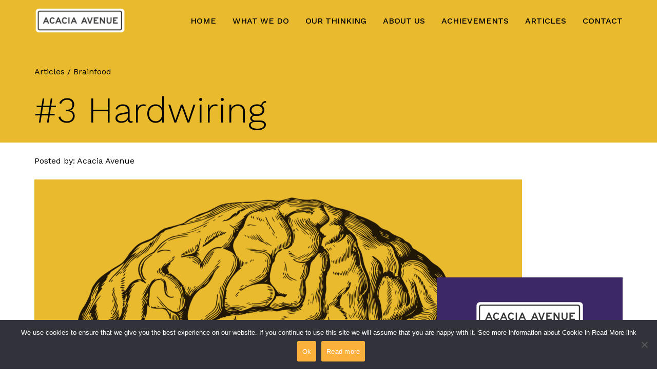

--- FILE ---
content_type: text/html; charset=UTF-8
request_url: https://www.acacia-avenue.com/3-hardwiring/
body_size: 8495
content:
<!doctype html>
<html lang="en-GB">
  <head>
  <meta charset="utf-8">
  <meta http-equiv="x-ua-compatible" content="ie=edge">
  <meta name="viewport" content="width=device-width, initial-scale=1, shrink-to-fit=no">
  <link rel="apple-touch-icon" sizes="180x180" href="https://www.acacia-avenue.com/app/themes/acacia-avenue/dist/images/favicon/apple-touch-icon_7832dcb3.png">
  <link rel="icon" type="image/png" sizes="32x32" href="https://www.acacia-avenue.com/app/themes/acacia-avenue/dist/images/favicon/favicon-32x32_fb8b03d5.png">
  <link rel="icon" type="image/png" sizes="16x16" href="https://www.acacia-avenue.com/app/themes/acacia-avenue/dist/images/favicon/favicon-16x16_2496ecbd.png">
    <!-- Google tag (gtag.js) -->
  <script async src="https://www.googletagmanager.com/gtag/js?id=G-RGE5M6JXPB"></script>
  <script>
    window.dataLayer = window.dataLayer || [];
    function gtag(){dataLayer.push(arguments);}
    gtag('js', new Date());

    gtag('config', 'G-RGE5M6JXPB');
  </script>
    <meta name='robots' content='index, follow, max-image-preview:large, max-snippet:-1, max-video-preview:-1' />
	<style>img:is([sizes="auto" i], [sizes^="auto," i]) { contain-intrinsic-size: 3000px 1500px }</style>
	
	<!-- This site is optimized with the Yoast SEO plugin v26.2 - https://yoast.com/wordpress/plugins/seo/ -->
	<title>#3 Hardwiring &#187; Acacia Avenue</title>
	<link rel="canonical" href="https://www.acacia-avenue.com/3-hardwiring/" />
	<meta property="og:locale" content="en_GB" />
	<meta property="og:type" content="article" />
	<meta property="og:title" content="#3 Hardwiring &#187; Acacia Avenue" />
	<meta property="og:description" content="Hardwiring has entered marketing vernacular. It’s a metaphor to describe what happens when brands get neurally stuck in people’s minds even if the brand believes it’s moved on. There are two valid approaches to tackling it, and one risky one. Let&#8217;s start with the risky one&#8230; Over-riding hardwiring – a perilous route whereby a brand &hellip; Continued" />
	<meta property="og:url" content="https://www.acacia-avenue.com/3-hardwiring/" />
	<meta property="og:site_name" content="Acacia Avenue" />
	<meta property="article:published_time" content="2023-06-03T13:37:15+00:00" />
	<meta property="article:modified_time" content="2023-06-26T14:05:06+00:00" />
	<meta property="og:image" content="https://www.acacia-avenue.com/app/uploads/2023/06/3-brain-1.png" />
	<meta property="og:image:width" content="1884" />
	<meta property="og:image:height" content="1260" />
	<meta property="og:image:type" content="image/png" />
	<meta name="author" content="Acacia Avenue" />
	<meta name="twitter:card" content="summary_large_image" />
	<meta name="twitter:creator" content="@AcaciaAvenue" />
	<meta name="twitter:site" content="@AcaciaAvenue" />
	<script type="application/ld+json" class="yoast-schema-graph">{"@context":"https://schema.org","@graph":[{"@type":"Article","@id":"https://www.acacia-avenue.com/3-hardwiring/#article","isPartOf":{"@id":"https://www.acacia-avenue.com/3-hardwiring/"},"author":{"name":"Acacia Avenue","@id":"https://www.acacia-avenue.com/#/schema/person/b08f69be4cac7f5b1cbabc475e74dfd6"},"headline":"#3 Hardwiring","datePublished":"2023-06-03T13:37:15+00:00","dateModified":"2023-06-26T14:05:06+00:00","mainEntityOfPage":{"@id":"https://www.acacia-avenue.com/3-hardwiring/"},"wordCount":261,"publisher":{"@id":"https://www.acacia-avenue.com/#organization"},"image":{"@id":"https://www.acacia-avenue.com/3-hardwiring/#primaryimage"},"thumbnailUrl":"https://www.acacia-avenue.com/app/uploads/2023/06/3-brain-1.png","articleSection":["Brainfood"],"inLanguage":"en-GB"},{"@type":"WebPage","@id":"https://www.acacia-avenue.com/3-hardwiring/","url":"https://www.acacia-avenue.com/3-hardwiring/","name":"#3 Hardwiring &#187; Acacia Avenue","isPartOf":{"@id":"https://www.acacia-avenue.com/#website"},"primaryImageOfPage":{"@id":"https://www.acacia-avenue.com/3-hardwiring/#primaryimage"},"image":{"@id":"https://www.acacia-avenue.com/3-hardwiring/#primaryimage"},"thumbnailUrl":"https://www.acacia-avenue.com/app/uploads/2023/06/3-brain-1.png","datePublished":"2023-06-03T13:37:15+00:00","dateModified":"2023-06-26T14:05:06+00:00","breadcrumb":{"@id":"https://www.acacia-avenue.com/3-hardwiring/#breadcrumb"},"inLanguage":"en-GB","potentialAction":[{"@type":"ReadAction","target":["https://www.acacia-avenue.com/3-hardwiring/"]}]},{"@type":"ImageObject","inLanguage":"en-GB","@id":"https://www.acacia-avenue.com/3-hardwiring/#primaryimage","url":"https://www.acacia-avenue.com/app/uploads/2023/06/3-brain-1.png","contentUrl":"https://www.acacia-avenue.com/app/uploads/2023/06/3-brain-1.png","width":1884,"height":1260},{"@type":"BreadcrumbList","@id":"https://www.acacia-avenue.com/3-hardwiring/#breadcrumb","itemListElement":[{"@type":"ListItem","position":1,"name":"Home","item":"https://www.acacia-avenue.com/"},{"@type":"ListItem","position":2,"name":"Blog","item":"https://www.acacia-avenue.com/blog/"},{"@type":"ListItem","position":3,"name":"#3 Hardwiring"}]},{"@type":"WebSite","@id":"https://www.acacia-avenue.com/#website","url":"https://www.acacia-avenue.com/","name":"Acacia Avenue","description":"Acacia Avenue International Limited","publisher":{"@id":"https://www.acacia-avenue.com/#organization"},"potentialAction":[{"@type":"SearchAction","target":{"@type":"EntryPoint","urlTemplate":"https://www.acacia-avenue.com/?s={search_term_string}"},"query-input":{"@type":"PropertyValueSpecification","valueRequired":true,"valueName":"search_term_string"}}],"inLanguage":"en-GB"},{"@type":"Organization","@id":"https://www.acacia-avenue.com/#organization","name":"Acacia Avenue","url":"https://www.acacia-avenue.com/","logo":{"@type":"ImageObject","inLanguage":"en-GB","@id":"https://www.acacia-avenue.com/#/schema/logo/image/","url":"https://www.acacia-avenue.com/app/uploads/2022/02/acacia-avenue-logo.png","contentUrl":"https://www.acacia-avenue.com/app/uploads/2022/02/acacia-avenue-logo.png","width":180,"height":45,"caption":"Acacia Avenue"},"image":{"@id":"https://www.acacia-avenue.com/#/schema/logo/image/"},"sameAs":["https://x.com/AcaciaAvenue","https://www.instagram.com/acaciaavenueresearch/","https://www.linkedin.com/company/acacia-avenue/"]},{"@type":"Person","@id":"https://www.acacia-avenue.com/#/schema/person/b08f69be4cac7f5b1cbabc475e74dfd6","name":"Acacia Avenue","image":{"@type":"ImageObject","inLanguage":"en-GB","@id":"https://www.acacia-avenue.com/#/schema/person/image/","url":"https://secure.gravatar.com/avatar/5e57bfc7394126f3eacbaed73abe6cff991fc9bc9906c932582325769439024b?s=96&d=mm&r=g","contentUrl":"https://secure.gravatar.com/avatar/5e57bfc7394126f3eacbaed73abe6cff991fc9bc9906c932582325769439024b?s=96&d=mm&r=g","caption":"Acacia Avenue"},"sameAs":["https://www.acacia-avenue.com/wp"]}]}</script>
	<!-- / Yoast SEO plugin. -->


<link rel='dns-prefetch' href='//fonts.googleapis.com' />
<script type="text/javascript">
/* <![CDATA[ */
window._wpemojiSettings = {"baseUrl":"https:\/\/s.w.org\/images\/core\/emoji\/16.0.1\/72x72\/","ext":".png","svgUrl":"https:\/\/s.w.org\/images\/core\/emoji\/16.0.1\/svg\/","svgExt":".svg","source":{"concatemoji":"https:\/\/www.acacia-avenue.com\/wp\/wp-includes\/js\/wp-emoji-release.min.js?ver=6.8.3"}};
/*! This file is auto-generated */
!function(s,n){var o,i,e;function c(e){try{var t={supportTests:e,timestamp:(new Date).valueOf()};sessionStorage.setItem(o,JSON.stringify(t))}catch(e){}}function p(e,t,n){e.clearRect(0,0,e.canvas.width,e.canvas.height),e.fillText(t,0,0);var t=new Uint32Array(e.getImageData(0,0,e.canvas.width,e.canvas.height).data),a=(e.clearRect(0,0,e.canvas.width,e.canvas.height),e.fillText(n,0,0),new Uint32Array(e.getImageData(0,0,e.canvas.width,e.canvas.height).data));return t.every(function(e,t){return e===a[t]})}function u(e,t){e.clearRect(0,0,e.canvas.width,e.canvas.height),e.fillText(t,0,0);for(var n=e.getImageData(16,16,1,1),a=0;a<n.data.length;a++)if(0!==n.data[a])return!1;return!0}function f(e,t,n,a){switch(t){case"flag":return n(e,"\ud83c\udff3\ufe0f\u200d\u26a7\ufe0f","\ud83c\udff3\ufe0f\u200b\u26a7\ufe0f")?!1:!n(e,"\ud83c\udde8\ud83c\uddf6","\ud83c\udde8\u200b\ud83c\uddf6")&&!n(e,"\ud83c\udff4\udb40\udc67\udb40\udc62\udb40\udc65\udb40\udc6e\udb40\udc67\udb40\udc7f","\ud83c\udff4\u200b\udb40\udc67\u200b\udb40\udc62\u200b\udb40\udc65\u200b\udb40\udc6e\u200b\udb40\udc67\u200b\udb40\udc7f");case"emoji":return!a(e,"\ud83e\udedf")}return!1}function g(e,t,n,a){var r="undefined"!=typeof WorkerGlobalScope&&self instanceof WorkerGlobalScope?new OffscreenCanvas(300,150):s.createElement("canvas"),o=r.getContext("2d",{willReadFrequently:!0}),i=(o.textBaseline="top",o.font="600 32px Arial",{});return e.forEach(function(e){i[e]=t(o,e,n,a)}),i}function t(e){var t=s.createElement("script");t.src=e,t.defer=!0,s.head.appendChild(t)}"undefined"!=typeof Promise&&(o="wpEmojiSettingsSupports",i=["flag","emoji"],n.supports={everything:!0,everythingExceptFlag:!0},e=new Promise(function(e){s.addEventListener("DOMContentLoaded",e,{once:!0})}),new Promise(function(t){var n=function(){try{var e=JSON.parse(sessionStorage.getItem(o));if("object"==typeof e&&"number"==typeof e.timestamp&&(new Date).valueOf()<e.timestamp+604800&&"object"==typeof e.supportTests)return e.supportTests}catch(e){}return null}();if(!n){if("undefined"!=typeof Worker&&"undefined"!=typeof OffscreenCanvas&&"undefined"!=typeof URL&&URL.createObjectURL&&"undefined"!=typeof Blob)try{var e="postMessage("+g.toString()+"("+[JSON.stringify(i),f.toString(),p.toString(),u.toString()].join(",")+"));",a=new Blob([e],{type:"text/javascript"}),r=new Worker(URL.createObjectURL(a),{name:"wpTestEmojiSupports"});return void(r.onmessage=function(e){c(n=e.data),r.terminate(),t(n)})}catch(e){}c(n=g(i,f,p,u))}t(n)}).then(function(e){for(var t in e)n.supports[t]=e[t],n.supports.everything=n.supports.everything&&n.supports[t],"flag"!==t&&(n.supports.everythingExceptFlag=n.supports.everythingExceptFlag&&n.supports[t]);n.supports.everythingExceptFlag=n.supports.everythingExceptFlag&&!n.supports.flag,n.DOMReady=!1,n.readyCallback=function(){n.DOMReady=!0}}).then(function(){return e}).then(function(){var e;n.supports.everything||(n.readyCallback(),(e=n.source||{}).concatemoji?t(e.concatemoji):e.wpemoji&&e.twemoji&&(t(e.twemoji),t(e.wpemoji)))}))}((window,document),window._wpemojiSettings);
/* ]]> */
</script>
<style id='wp-emoji-styles-inline-css' type='text/css'>

	img.wp-smiley, img.emoji {
		display: inline !important;
		border: none !important;
		box-shadow: none !important;
		height: 1em !important;
		width: 1em !important;
		margin: 0 0.07em !important;
		vertical-align: -0.1em !important;
		background: none !important;
		padding: 0 !important;
	}
</style>
<link rel='stylesheet' id='wp-block-library-css' href='https://www.acacia-avenue.com/wp/wp-includes/css/dist/block-library/style.min.css?ver=6.8.3' type='text/css' media='all' />
<style id='global-styles-inline-css' type='text/css'>
:root{--wp--preset--aspect-ratio--square: 1;--wp--preset--aspect-ratio--4-3: 4/3;--wp--preset--aspect-ratio--3-4: 3/4;--wp--preset--aspect-ratio--3-2: 3/2;--wp--preset--aspect-ratio--2-3: 2/3;--wp--preset--aspect-ratio--16-9: 16/9;--wp--preset--aspect-ratio--9-16: 9/16;--wp--preset--color--black: #000000;--wp--preset--color--cyan-bluish-gray: #abb8c3;--wp--preset--color--white: #ffffff;--wp--preset--color--pale-pink: #f78da7;--wp--preset--color--vivid-red: #cf2e2e;--wp--preset--color--luminous-vivid-orange: #ff6900;--wp--preset--color--luminous-vivid-amber: #fcb900;--wp--preset--color--light-green-cyan: #7bdcb5;--wp--preset--color--vivid-green-cyan: #00d084;--wp--preset--color--pale-cyan-blue: #8ed1fc;--wp--preset--color--vivid-cyan-blue: #0693e3;--wp--preset--color--vivid-purple: #9b51e0;--wp--preset--gradient--vivid-cyan-blue-to-vivid-purple: linear-gradient(135deg,rgba(6,147,227,1) 0%,rgb(155,81,224) 100%);--wp--preset--gradient--light-green-cyan-to-vivid-green-cyan: linear-gradient(135deg,rgb(122,220,180) 0%,rgb(0,208,130) 100%);--wp--preset--gradient--luminous-vivid-amber-to-luminous-vivid-orange: linear-gradient(135deg,rgba(252,185,0,1) 0%,rgba(255,105,0,1) 100%);--wp--preset--gradient--luminous-vivid-orange-to-vivid-red: linear-gradient(135deg,rgba(255,105,0,1) 0%,rgb(207,46,46) 100%);--wp--preset--gradient--very-light-gray-to-cyan-bluish-gray: linear-gradient(135deg,rgb(238,238,238) 0%,rgb(169,184,195) 100%);--wp--preset--gradient--cool-to-warm-spectrum: linear-gradient(135deg,rgb(74,234,220) 0%,rgb(151,120,209) 20%,rgb(207,42,186) 40%,rgb(238,44,130) 60%,rgb(251,105,98) 80%,rgb(254,248,76) 100%);--wp--preset--gradient--blush-light-purple: linear-gradient(135deg,rgb(255,206,236) 0%,rgb(152,150,240) 100%);--wp--preset--gradient--blush-bordeaux: linear-gradient(135deg,rgb(254,205,165) 0%,rgb(254,45,45) 50%,rgb(107,0,62) 100%);--wp--preset--gradient--luminous-dusk: linear-gradient(135deg,rgb(255,203,112) 0%,rgb(199,81,192) 50%,rgb(65,88,208) 100%);--wp--preset--gradient--pale-ocean: linear-gradient(135deg,rgb(255,245,203) 0%,rgb(182,227,212) 50%,rgb(51,167,181) 100%);--wp--preset--gradient--electric-grass: linear-gradient(135deg,rgb(202,248,128) 0%,rgb(113,206,126) 100%);--wp--preset--gradient--midnight: linear-gradient(135deg,rgb(2,3,129) 0%,rgb(40,116,252) 100%);--wp--preset--font-size--small: 13px;--wp--preset--font-size--medium: 20px;--wp--preset--font-size--large: 36px;--wp--preset--font-size--x-large: 42px;--wp--preset--spacing--20: 0.44rem;--wp--preset--spacing--30: 0.67rem;--wp--preset--spacing--40: 1rem;--wp--preset--spacing--50: 1.5rem;--wp--preset--spacing--60: 2.25rem;--wp--preset--spacing--70: 3.38rem;--wp--preset--spacing--80: 5.06rem;--wp--preset--shadow--natural: 6px 6px 9px rgba(0, 0, 0, 0.2);--wp--preset--shadow--deep: 12px 12px 50px rgba(0, 0, 0, 0.4);--wp--preset--shadow--sharp: 6px 6px 0px rgba(0, 0, 0, 0.2);--wp--preset--shadow--outlined: 6px 6px 0px -3px rgba(255, 255, 255, 1), 6px 6px rgba(0, 0, 0, 1);--wp--preset--shadow--crisp: 6px 6px 0px rgba(0, 0, 0, 1);}:where(body) { margin: 0; }.wp-site-blocks > .alignleft { float: left; margin-right: 2em; }.wp-site-blocks > .alignright { float: right; margin-left: 2em; }.wp-site-blocks > .aligncenter { justify-content: center; margin-left: auto; margin-right: auto; }:where(.is-layout-flex){gap: 0.5em;}:where(.is-layout-grid){gap: 0.5em;}.is-layout-flow > .alignleft{float: left;margin-inline-start: 0;margin-inline-end: 2em;}.is-layout-flow > .alignright{float: right;margin-inline-start: 2em;margin-inline-end: 0;}.is-layout-flow > .aligncenter{margin-left: auto !important;margin-right: auto !important;}.is-layout-constrained > .alignleft{float: left;margin-inline-start: 0;margin-inline-end: 2em;}.is-layout-constrained > .alignright{float: right;margin-inline-start: 2em;margin-inline-end: 0;}.is-layout-constrained > .aligncenter{margin-left: auto !important;margin-right: auto !important;}.is-layout-constrained > :where(:not(.alignleft):not(.alignright):not(.alignfull)){margin-left: auto !important;margin-right: auto !important;}body .is-layout-flex{display: flex;}.is-layout-flex{flex-wrap: wrap;align-items: center;}.is-layout-flex > :is(*, div){margin: 0;}body .is-layout-grid{display: grid;}.is-layout-grid > :is(*, div){margin: 0;}body{padding-top: 0px;padding-right: 0px;padding-bottom: 0px;padding-left: 0px;}a:where(:not(.wp-element-button)){text-decoration: underline;}:root :where(.wp-element-button, .wp-block-button__link){background-color: #32373c;border-width: 0;color: #fff;font-family: inherit;font-size: inherit;line-height: inherit;padding: calc(0.667em + 2px) calc(1.333em + 2px);text-decoration: none;}.has-black-color{color: var(--wp--preset--color--black) !important;}.has-cyan-bluish-gray-color{color: var(--wp--preset--color--cyan-bluish-gray) !important;}.has-white-color{color: var(--wp--preset--color--white) !important;}.has-pale-pink-color{color: var(--wp--preset--color--pale-pink) !important;}.has-vivid-red-color{color: var(--wp--preset--color--vivid-red) !important;}.has-luminous-vivid-orange-color{color: var(--wp--preset--color--luminous-vivid-orange) !important;}.has-luminous-vivid-amber-color{color: var(--wp--preset--color--luminous-vivid-amber) !important;}.has-light-green-cyan-color{color: var(--wp--preset--color--light-green-cyan) !important;}.has-vivid-green-cyan-color{color: var(--wp--preset--color--vivid-green-cyan) !important;}.has-pale-cyan-blue-color{color: var(--wp--preset--color--pale-cyan-blue) !important;}.has-vivid-cyan-blue-color{color: var(--wp--preset--color--vivid-cyan-blue) !important;}.has-vivid-purple-color{color: var(--wp--preset--color--vivid-purple) !important;}.has-black-background-color{background-color: var(--wp--preset--color--black) !important;}.has-cyan-bluish-gray-background-color{background-color: var(--wp--preset--color--cyan-bluish-gray) !important;}.has-white-background-color{background-color: var(--wp--preset--color--white) !important;}.has-pale-pink-background-color{background-color: var(--wp--preset--color--pale-pink) !important;}.has-vivid-red-background-color{background-color: var(--wp--preset--color--vivid-red) !important;}.has-luminous-vivid-orange-background-color{background-color: var(--wp--preset--color--luminous-vivid-orange) !important;}.has-luminous-vivid-amber-background-color{background-color: var(--wp--preset--color--luminous-vivid-amber) !important;}.has-light-green-cyan-background-color{background-color: var(--wp--preset--color--light-green-cyan) !important;}.has-vivid-green-cyan-background-color{background-color: var(--wp--preset--color--vivid-green-cyan) !important;}.has-pale-cyan-blue-background-color{background-color: var(--wp--preset--color--pale-cyan-blue) !important;}.has-vivid-cyan-blue-background-color{background-color: var(--wp--preset--color--vivid-cyan-blue) !important;}.has-vivid-purple-background-color{background-color: var(--wp--preset--color--vivid-purple) !important;}.has-black-border-color{border-color: var(--wp--preset--color--black) !important;}.has-cyan-bluish-gray-border-color{border-color: var(--wp--preset--color--cyan-bluish-gray) !important;}.has-white-border-color{border-color: var(--wp--preset--color--white) !important;}.has-pale-pink-border-color{border-color: var(--wp--preset--color--pale-pink) !important;}.has-vivid-red-border-color{border-color: var(--wp--preset--color--vivid-red) !important;}.has-luminous-vivid-orange-border-color{border-color: var(--wp--preset--color--luminous-vivid-orange) !important;}.has-luminous-vivid-amber-border-color{border-color: var(--wp--preset--color--luminous-vivid-amber) !important;}.has-light-green-cyan-border-color{border-color: var(--wp--preset--color--light-green-cyan) !important;}.has-vivid-green-cyan-border-color{border-color: var(--wp--preset--color--vivid-green-cyan) !important;}.has-pale-cyan-blue-border-color{border-color: var(--wp--preset--color--pale-cyan-blue) !important;}.has-vivid-cyan-blue-border-color{border-color: var(--wp--preset--color--vivid-cyan-blue) !important;}.has-vivid-purple-border-color{border-color: var(--wp--preset--color--vivid-purple) !important;}.has-vivid-cyan-blue-to-vivid-purple-gradient-background{background: var(--wp--preset--gradient--vivid-cyan-blue-to-vivid-purple) !important;}.has-light-green-cyan-to-vivid-green-cyan-gradient-background{background: var(--wp--preset--gradient--light-green-cyan-to-vivid-green-cyan) !important;}.has-luminous-vivid-amber-to-luminous-vivid-orange-gradient-background{background: var(--wp--preset--gradient--luminous-vivid-amber-to-luminous-vivid-orange) !important;}.has-luminous-vivid-orange-to-vivid-red-gradient-background{background: var(--wp--preset--gradient--luminous-vivid-orange-to-vivid-red) !important;}.has-very-light-gray-to-cyan-bluish-gray-gradient-background{background: var(--wp--preset--gradient--very-light-gray-to-cyan-bluish-gray) !important;}.has-cool-to-warm-spectrum-gradient-background{background: var(--wp--preset--gradient--cool-to-warm-spectrum) !important;}.has-blush-light-purple-gradient-background{background: var(--wp--preset--gradient--blush-light-purple) !important;}.has-blush-bordeaux-gradient-background{background: var(--wp--preset--gradient--blush-bordeaux) !important;}.has-luminous-dusk-gradient-background{background: var(--wp--preset--gradient--luminous-dusk) !important;}.has-pale-ocean-gradient-background{background: var(--wp--preset--gradient--pale-ocean) !important;}.has-electric-grass-gradient-background{background: var(--wp--preset--gradient--electric-grass) !important;}.has-midnight-gradient-background{background: var(--wp--preset--gradient--midnight) !important;}.has-small-font-size{font-size: var(--wp--preset--font-size--small) !important;}.has-medium-font-size{font-size: var(--wp--preset--font-size--medium) !important;}.has-large-font-size{font-size: var(--wp--preset--font-size--large) !important;}.has-x-large-font-size{font-size: var(--wp--preset--font-size--x-large) !important;}
:where(.wp-block-post-template.is-layout-flex){gap: 1.25em;}:where(.wp-block-post-template.is-layout-grid){gap: 1.25em;}
:where(.wp-block-columns.is-layout-flex){gap: 2em;}:where(.wp-block-columns.is-layout-grid){gap: 2em;}
:root :where(.wp-block-pullquote){font-size: 1.5em;line-height: 1.6;}
</style>
<link rel='stylesheet' id='cookie-notice-front-css' href='https://www.acacia-avenue.com/app/plugins/cookie-notice/css/front.min.css?ver=2.5.8' type='text/css' media='all' />
<link rel='stylesheet' id='work-sans-css' href='https://fonts.googleapis.com/css2?family=Work+Sans:ital,wght@0,300;0,400;0,500;1,300;1,400;1,500&#038;display=swap' type='text/css' media='all' />
<link rel='stylesheet' id='sage/main.css-css' href='https://www.acacia-avenue.com/app/themes/acacia-avenue/dist/styles/main_d53c93af.css' type='text/css' media='all' />
<script type="text/javascript" src="https://www.acacia-avenue.com/wp/wp-includes/js/jquery/jquery.min.js?ver=3.7.1" id="jquery-core-js"></script>
<script type="text/javascript" src="https://www.acacia-avenue.com/wp/wp-includes/js/jquery/jquery-migrate.min.js?ver=3.4.1" id="jquery-migrate-js"></script>
<link rel="https://api.w.org/" href="https://www.acacia-avenue.com/wp-json/" /><link rel="alternate" title="JSON" type="application/json" href="https://www.acacia-avenue.com/wp-json/wp/v2/posts/214" /><link rel="EditURI" type="application/rsd+xml" title="RSD" href="https://www.acacia-avenue.com/wp/xmlrpc.php?rsd" />
<meta name="generator" content="WordPress 6.8.3" />
<link rel='shortlink' href='https://www.acacia-avenue.com/?p=214' />
<link rel="alternate" title="oEmbed (JSON)" type="application/json+oembed" href="https://www.acacia-avenue.com/wp-json/oembed/1.0/embed?url=https%3A%2F%2Fwww.acacia-avenue.com%2F3-hardwiring%2F" />
<link rel="alternate" title="oEmbed (XML)" type="text/xml+oembed" href="https://www.acacia-avenue.com/wp-json/oembed/1.0/embed?url=https%3A%2F%2Fwww.acacia-avenue.com%2F3-hardwiring%2F&#038;format=xml" />
<script> var ftechnology_ajaxurl = 'https://www.acacia-avenue.com/wp/wp-admin/admin-ajax.php'; </script></head>
    <body class="wp-singular post-template-default single single-post postid-214 single-format-standard wp-theme-acacia-avenueresources cookies-not-set 3-hardwiring app-data index-data singular-data single-data single-post-data single-post-3-hardwiring-data">
        <header class="page-section page-header">
  <div class="section-inner">
    <h1 class="site-logo">
      <a href="/">
        <img src="https://www.acacia-avenue.com/app/themes/acacia-avenue/dist/images/logo@2x_22989945.png" alt="Acacia Avenue" width="184">
      </a>
    </h1>
    <nav class="site-navigation">
      <div class="site-nav-trigger">
        <button class="nav-toggle" aria-expanded="false" aria-controls="site-nav-menu">
          <img src="https://www.acacia-avenue.com/app/themes/acacia-avenue/dist/images/icon_menu_d1e526af.svg" width="28" alt="menu">
        </button>
      </div>
      <div class="site-nav-menu" id="site-nav-menu" hidden>
        <ul>
          <li class=""><a href="https://www.acacia-avenue.com">Home</a></li>
          <li class=""><a href="https://www.acacia-avenue.com/what-we-do/">What We Do</a></li>
          <li class=""><a href="https://www.acacia-avenue.com/our-thinking/">Our Thinking</a></li>
          <li class=""><a href="https://www.acacia-avenue.com/about-us/">About Us</a></li>
          <li class=""><a href="https://www.acacia-avenue.com/achievements/">Achievements</a></li>
          <li class=""><a href="https://www.acacia-avenue.com/blog/">Articles</a></li>
          <li class=""><a href="https://www.acacia-avenue.com/contacts/">Contact</a></li>
        </ul>
      </div>
    </nav>
  </div>
</header>
    <div class="wrap" role="document">
      <div class="content">
        <main class="main">
                 <article>
  <section class="page-section article-hero">
    <div class="section-inner">
      <nav class="breadcrumbs">
        <a href="https://www.acacia-avenue.com/blog/">Articles</a>  / <a href=https://www.acacia-avenue.com/category/brainfood/>Brainfood</a>       </nav>
      <h1 class="post-title">#3 Hardwiring</h1>
      
    </div>
  </section>
  <main class="post">
    <div class="post-inner ">
      <div class="post-meta">
  <p>Posted by: Acacia Avenue
  </p>
</div>
              <div class="post-image yellow20" data-observe>
          <img
            class="teaser-image"
            src=https://www.acacia-avenue.com/app/uploads/2023/06/3-brain-1.png
            alt=""
            width="943"
            height="632">
        </div>
            <section class="post-content">
                        <p>Hardwiring has entered marketing vernacular. It’s a metaphor to describe what happens when brands get neurally stuck in people’s minds even if the brand believes it’s moved on. There are two valid approaches to tackling it, and one risky one.</p>
<p>Let&#8217;s start with the risky one&#8230;</p>
<ol>
<li><strong>Over-riding hardwiring</strong> – a perilous route whereby a brand forges ahead without acknowledging its existing associations. McDonald’s fell foul of this when they first advertised their salads. Healthy and fast food simply didn’t fit together and no one believed their claims. There was a huge backlash with accusations of their salad dressing having more calories than a Big Mac, amongst others. This strategy requires huge budgets – both money and time – and even then, as in this case, it may not work.</li>
<li><strong>Tackle hardwiring explicitly</strong> – Skoda did this in the early 2000s when they made fun of their reputation in their ads. A bold but very effective move. This strategy works to overcome serious reputational issues…as long as the product can deliver. Skoda had recently moved to VW engines, making this a realistic strategy.</li>
<li><strong>Contemporising hardwiring</strong> – this is about identifying which associations to hold onto and how to reframe them for contemporary relevance. Clarks is a great example – drawing on the warmth, nostalgia and down-to-earth brand associations, they created the ‘Life’s one long catwalk’ campaign, showing everyday people strutting down the catwalk, doing ordinary things like throwing out the rubbish. In the midst of celebrity culture, they celebrated their authentic selves, and were propelled into the 21st century.</li>
</ol>

                  <div class="post-transport">
                          <a href=https://www.acacia-avenue.com/2-the-circles-of-concern-and-influence/ class="prev">&lt; Previous</a>
                                      <a href=https://www.acacia-avenue.com/4-the-language-of-behaviour/ class="next">Next &gt;</a>
                      </div>
              </section>
              <aside class="post-about">
          <div class="site-logo">
            <a href="/">
              <img src="https://www.acacia-avenue.com/app/themes/acacia-avenue/dist/images/logo_4fd59de3.png" alt="Acacia Avenue" width="208">
            </a>
          </div>
          To celebrate our birthday, we've shared our top 20 insights and models of thinking from our 20 years in research
        </aside>
            <aside class="post-subscribe">
        <h4>Get more brainfood straight to your inbox</h4>
        <script>(function() {
	window.mc4wp = window.mc4wp || {
		listeners: [],
		forms: {
			on: function(evt, cb) {
				window.mc4wp.listeners.push(
					{
						event   : evt,
						callback: cb
					}
				);
			}
		}
	}
})();
</script><!-- Mailchimp for WordPress v4.10.8 - https://wordpress.org/plugins/mailchimp-for-wp/ --><form id="mc4wp-form-1" class="mc4wp-form mc4wp-form-21" method="post" data-id="21" data-name="Subscribe" ><div class="mc4wp-form-fields"><div class="field-group">
  <div class="form-field">
      <label>First name</label>
      <input type="text" name="FNAME" required="">
  </div>
  <div class="form-field">
      <label>Email</label>
      <input type="email" name="EMAIL" required />
  </div>
</div>
<div class="form-field checkbox">
	<input name="AGREE_TO_TERMS" type="checkbox" value="1" required="">
  	<label>I would like to receive Acacia Avenue emails</label>
</div>
<div class="form-actions">
	<input type="submit" value="Subscribe" />
</div></div><label style="display: none !important;">Leave this field empty if you're human: <input type="text" name="_mc4wp_honeypot" value="" tabindex="-1" autocomplete="off" /></label><input type="hidden" name="_mc4wp_timestamp" value="1768940294" /><input type="hidden" name="_mc4wp_form_id" value="21" /><input type="hidden" name="_mc4wp_form_element_id" value="mc4wp-form-1" /><div class="mc4wp-response"></div></form><!-- / Mailchimp for WordPress Plugin -->
      </aside>
    </div>
  </main>
</article>
          </main>
      </div>
    </div>
        <footer class="page-section page-footer">
  <div class="section-inner">
    <div class="footer-branding-container">
      <div class="footer-branding">
        <div class="site-logo">
          <a href="https://www.acacia-avenue.com">
            <img src="https://www.acacia-avenue.com/app/themes/acacia-avenue/dist/images/logo_4fd59de3.png" alt="Acacia Avenue" width="220">
          </a>
        </div>
        <p class="tagline">Brave thinking. Distilled advice.</p>
      </div>
      <div class="footer-certification">
        <img srcset="https://www.acacia-avenue.com/app/themes/acacia-avenue/dist/images/logo-iso_1c656391.jpg 2x, https://www.acacia-avenue.com/app/themes/acacia-avenue/dist/images/logo-iso_1c656391.jpg 1x" src="https://www.acacia-avenue.com/app/themes/acacia-avenue/dist/images/logo-iso_1c656391.jpg" alt="" width="74" height="74"/>
        <img srcset="https://www.acacia-avenue.com/app/themes/acacia-avenue/dist/images/logo-eco-vadis@2x_1a07ccb6.png 2x, https://www.acacia-avenue.com/app/themes/acacia-avenue/dist/images/logo-eco-vadis_aa6b13f3.png 1x" src="https://www.acacia-avenue.com/app/themes/acacia-avenue/dist/images/logo-eco-vadis_aa6b13f3.png" alt="" width="74" height="74"/>
</div>
    </div>
    <div class="footer-policy">
      <div class="footer-copyright">
        <div>
          © Acacia Avenue International Limited, 2025.<br/>All rights reserved. Registered in England & Wales No. 7535674
        </div>
      </div>
      <div class="footer-cookie-privacy">
        <div>
          <a href="https://www.acacia-avenue.com/cookie-policy/">Cookie policy</a> | <a href="https://www.acacia-avenue.com/privacy-policy/">Privacy policy</a>
        </div>
      </div>
    </div>
  </div>
</footer>
    <script type="speculationrules">
{"prefetch":[{"source":"document","where":{"and":[{"href_matches":"\/*"},{"not":{"href_matches":["\/wp\/wp-*.php","\/wp\/wp-admin\/*","\/app\/uploads\/*","\/app\/*","\/app\/plugins\/*","\/app\/themes\/acacia-avenue\/resources\/*","\/*\\?(.+)"]}},{"not":{"selector_matches":"a[rel~=\"nofollow\"]"}},{"not":{"selector_matches":".no-prefetch, .no-prefetch a"}}]},"eagerness":"conservative"}]}
</script>
<script>(function() {function maybePrefixUrlField () {
  const value = this.value.trim()
  if (value !== '' && value.indexOf('http') !== 0) {
    this.value = 'http://' + value
  }
}

const urlFields = document.querySelectorAll('.mc4wp-form input[type="url"]')
for (let j = 0; j < urlFields.length; j++) {
  urlFields[j].addEventListener('blur', maybePrefixUrlField)
}
})();</script><script type="text/javascript" id="cookie-notice-front-js-before">
/* <![CDATA[ */
var cnArgs = {"ajaxUrl":"https:\/\/www.acacia-avenue.com\/wp\/wp-admin\/admin-ajax.php","nonce":"d81d2bf256","hideEffect":"none","position":"bottom","onScroll":false,"onScrollOffset":100,"onClick":false,"cookieName":"cookie_notice_accepted","cookieTime":2592000,"cookieTimeRejected":2592000,"globalCookie":false,"redirection":false,"cache":false,"revokeCookies":false,"revokeCookiesOpt":"automatic"};
/* ]]> */
</script>
<script type="text/javascript" src="https://www.acacia-avenue.com/app/plugins/cookie-notice/js/front.min.js?ver=2.5.8" id="cookie-notice-front-js"></script>
<script type="text/javascript" src="https://www.acacia-avenue.com/app/themes/acacia-avenue/dist/scripts/main_d53c93af.js" id="sage/main.js-js"></script>
<script type="text/javascript" defer src="https://www.acacia-avenue.com/app/plugins/mailchimp-for-wp/assets/js/forms.js?ver=4.10.8" id="mc4wp-forms-api-js"></script>

		<!-- Cookie Notice plugin v2.5.8 by Hu-manity.co https://hu-manity.co/ -->
		<div id="cookie-notice" role="dialog" class="cookie-notice-hidden cookie-revoke-hidden cn-position-bottom" aria-label="Cookie Notice" style="background-color: rgba(50,50,58,1);"><div class="cookie-notice-container" style="color: #fff"><span id="cn-notice-text" class="cn-text-container">We use cookies to ensure that we give you the best experience on our website. If you continue to use this site we will assume that you are happy with it.
See more information about Cookie in Read More link</span><span id="cn-notice-buttons" class="cn-buttons-container"><button id="cn-accept-cookie" data-cookie-set="accept" class="cn-set-cookie cn-button" aria-label="Ok" style="background-color: #fbb03b">Ok</button><button data-link-url="https://www.acacia-avenue.com/cookie-policy/" data-link-target="_blank" id="cn-more-info" class="cn-more-info cn-button" aria-label="Read more" style="background-color: #fbb03b">Read more</button></span><button id="cn-close-notice" data-cookie-set="accept" class="cn-close-icon" aria-label="No"></button></div>
			
		</div>
		<!-- / Cookie Notice plugin -->  </body>
</html>


--- FILE ---
content_type: text/css; charset=UTF-8
request_url: https://www.acacia-avenue.com/app/themes/acacia-avenue/dist/styles/main_d53c93af.css
body_size: 16115
content:
html.with-featherlight{overflow:hidden}.featherlight{display:none;position:fixed;top:0;right:0;bottom:0;left:0;z-index:2147483647;text-align:center;white-space:nowrap;cursor:pointer;background:#333;background:transparent}.featherlight:last-of-type{background:rgba(0,0,0,.8)}.featherlight:before{content:"";display:inline-block;height:100%;vertical-align:middle}.featherlight .featherlight-content{position:relative;text-align:left;vertical-align:middle;display:inline-block;overflow:auto;padding:25px 25px 0;border-bottom:25px solid transparent;margin-left:5%;margin-right:5%;max-height:95%;background:#fff;cursor:auto;white-space:normal}.featherlight .featherlight-inner{display:block}.featherlight link.featherlight-inner,.featherlight script.featherlight-inner,.featherlight style.featherlight-inner{display:none}.featherlight .featherlight-close-icon{position:absolute;z-index:9999;top:0;right:0;line-height:25px;width:25px;cursor:pointer;text-align:center;font-family:Arial,sans-serif;background:#fff;background:hsla(0,0%,100%,.3);color:#000;border:0;padding:0}.featherlight .featherlight-close-icon::-moz-focus-inner{border:0;padding:0}.featherlight .featherlight-image{width:100%}.featherlight-iframe .featherlight-content{border-bottom:0;padding:0;-webkit-overflow-scrolling:touch}.featherlight iframe{border:0}.featherlight *{-webkit-box-sizing:border-box;-moz-box-sizing:border-box;box-sizing:border-box}@media only screen and (max-width:1024px){.featherlight .featherlight-content{margin-left:0;margin-right:0;max-height:98%;padding:10px 10px 0;border-bottom:10px solid transparent}}@media print{html.with-featherlight>*>:not(.featherlight){display:none}}@font-face{font-family:swiper-icons;src:url("data:application/font-woff;charset=utf-8;base64, [base64]//wADZ2x5ZgAAAywAAADMAAAD2MHtryVoZWFkAAABbAAAADAAAAA2E2+eoWhoZWEAAAGcAAAAHwAAACQC9gDzaG10eAAAAigAAAAZAAAArgJkABFsb2NhAAAC0AAAAFoAAABaFQAUGG1heHAAAAG8AAAAHwAAACAAcABAbmFtZQAAA/gAAAE5AAACXvFdBwlwb3N0AAAFNAAAAGIAAACE5s74hXjaY2BkYGAAYpf5Hu/j+W2+MnAzMYDAzaX6QjD6/4//Bxj5GA8AuRwMYGkAPywL13jaY2BkYGA88P8Agx4j+/8fQDYfA1AEBWgDAIB2BOoAeNpjYGRgYNBh4GdgYgABEMnIABJzYNADCQAACWgAsQB42mNgYfzCOIGBlYGB0YcxjYGBwR1Kf2WQZGhhYGBiYGVmgAFGBiQQkOaawtDAoMBQxXjg/wEGPcYDDA4wNUA2CCgwsAAAO4EL6gAAeNpj2M0gyAACqxgGNWBkZ2D4/wMA+xkDdgAAAHjaY2BgYGaAYBkGRgYQiAHyGMF8FgYHIM3DwMHABGQrMOgyWDLEM1T9/w8UBfEMgLzE////P/5//f/V/xv+r4eaAAeMbAxwIUYmIMHEgKYAYjUcsDAwsLKxc3BycfPw8jEQA/[base64]/uznmfPFBNODM2K7MTQ45YEAZqGP81AmGGcF3iPqOop0r1SPTaTbVkfUe4HXj97wYE+yNwWYxwWu4v1ugWHgo3S1XdZEVqWM7ET0cfnLGxWfkgR42o2PvWrDMBSFj/IHLaF0zKjRgdiVMwScNRAoWUoH78Y2icB/yIY09An6AH2Bdu/UB+yxopYshQiEvnvu0dURgDt8QeC8PDw7Fpji3fEA4z/PEJ6YOB5hKh4dj3EvXhxPqH/SKUY3rJ7srZ4FZnh1PMAtPhwP6fl2PMJMPDgeQ4rY8YT6Gzao0eAEA409DuggmTnFnOcSCiEiLMgxCiTI6Cq5DZUd3Qmp10vO0LaLTd2cjN4fOumlc7lUYbSQcZFkutRG7g6JKZKy0RmdLY680CDnEJ+UMkpFFe1RN7nxdVpXrC4aTtnaurOnYercZg2YVmLN/d/gczfEimrE/fs/bOuq29Zmn8tloORaXgZgGa78yO9/cnXm2BpaGvq25Dv9S4E9+5SIc9PqupJKhYFSSl47+Qcr1mYNAAAAeNptw0cKwkAAAMDZJA8Q7OUJvkLsPfZ6zFVERPy8qHh2YER+3i/BP83vIBLLySsoKimrqKqpa2hp6+jq6RsYGhmbmJqZSy0sraxtbO3sHRydnEMU4uR6yx7JJXveP7WrDycAAAAAAAH//wACeNpjYGRgYOABYhkgZgJCZgZNBkYGLQZtIJsFLMYAAAw3ALgAeNolizEKgDAQBCchRbC2sFER0YD6qVQiBCv/H9ezGI6Z5XBAw8CBK/m5iQQVauVbXLnOrMZv2oLdKFa8Pjuru2hJzGabmOSLzNMzvutpB3N42mNgZGBg4GKQYzBhYMxJLMlj4GBgAYow/P/PAJJhLM6sSoWKfWCAAwDAjgbRAAB42mNgYGBkAIIbCZo5IPrmUn0hGA0AO8EFTQAA");font-weight:400;font-style:normal}:root{--swiper-theme-color:#007aff}.swiper{margin-left:auto;margin-right:auto;position:relative;overflow:hidden;list-style:none;padding:0;z-index:1}.swiper-vertical>.swiper-wrapper{flex-direction:column}.swiper-wrapper{position:relative;width:100%;height:100%;z-index:1;display:flex;transition-property:transform;box-sizing:content-box}.swiper-android .swiper-slide,.swiper-wrapper{transform:translateZ(0)}.swiper-pointer-events{touch-action:pan-y}.swiper-pointer-events.swiper-vertical{touch-action:pan-x}.swiper-slide{flex-shrink:0;width:100%;height:100%;position:relative;transition-property:transform}.swiper-slide-invisible-blank{visibility:hidden}.swiper-autoheight,.swiper-autoheight .swiper-slide{height:auto}.swiper-autoheight .swiper-wrapper{align-items:flex-start;transition-property:transform,height}.swiper-3d,.swiper-3d.swiper-css-mode .swiper-wrapper{perspective:1200px}.swiper-3d .swiper-cube-shadow,.swiper-3d .swiper-slide,.swiper-3d .swiper-slide-shadow,.swiper-3d .swiper-slide-shadow-bottom,.swiper-3d .swiper-slide-shadow-left,.swiper-3d .swiper-slide-shadow-right,.swiper-3d .swiper-slide-shadow-top,.swiper-3d .swiper-wrapper{transform-style:preserve-3d}.swiper-3d .swiper-slide-shadow,.swiper-3d .swiper-slide-shadow-bottom,.swiper-3d .swiper-slide-shadow-left,.swiper-3d .swiper-slide-shadow-right,.swiper-3d .swiper-slide-shadow-top{position:absolute;left:0;top:0;width:100%;height:100%;pointer-events:none;z-index:10}.swiper-3d .swiper-slide-shadow{background:rgba(0,0,0,.15)}.swiper-3d .swiper-slide-shadow-left{background-image:linear-gradient(270deg,rgba(0,0,0,.5),transparent)}.swiper-3d .swiper-slide-shadow-right{background-image:linear-gradient(90deg,rgba(0,0,0,.5),transparent)}.swiper-3d .swiper-slide-shadow-top{background-image:linear-gradient(0deg,rgba(0,0,0,.5),transparent)}.swiper-3d .swiper-slide-shadow-bottom{background-image:linear-gradient(180deg,rgba(0,0,0,.5),transparent)}.swiper-css-mode>.swiper-wrapper{overflow:auto;scrollbar-width:none;-ms-overflow-style:none}.swiper-css-mode>.swiper-wrapper::-webkit-scrollbar{display:none}.swiper-css-mode>.swiper-wrapper>.swiper-slide{scroll-snap-align:start start}.swiper-horizontal.swiper-css-mode>.swiper-wrapper{scroll-snap-type:x mandatory}.swiper-vertical.swiper-css-mode>.swiper-wrapper{scroll-snap-type:y mandatory}.swiper-centered>.swiper-wrapper:before{content:"";flex-shrink:0;order:9999}.swiper-centered.swiper-horizontal>.swiper-wrapper>.swiper-slide:first-child{margin-inline-start:var(--swiper-centered-offset-before)}.swiper-centered.swiper-horizontal>.swiper-wrapper:before{height:100%;min-height:1px;width:var(--swiper-centered-offset-after)}.swiper-centered.swiper-vertical>.swiper-wrapper>.swiper-slide:first-child{margin-block-start:var(--swiper-centered-offset-before)}.swiper-centered.swiper-vertical>.swiper-wrapper:before{width:100%;min-width:1px;height:var(--swiper-centered-offset-after)}.swiper-centered>.swiper-wrapper>.swiper-slide{scroll-snap-align:center center}.swiper-virtual.swiper-css-mode .swiper-wrapper:after{content:"";position:absolute;left:0;top:0;pointer-events:none}.swiper-virtual.swiper-css-mode.swiper-horizontal .swiper-wrapper:after{height:1px;width:var(--swiper-virtual-size)}.swiper-virtual.swiper-css-mode.swiper-vertical .swiper-wrapper:after{width:1px;height:var(--swiper-virtual-size)}:root{--swiper-navigation-size:44px}.swiper-button-next,.swiper-button-prev{position:absolute;top:50%;width:calc(var(--swiper-navigation-size)/ 44 * 27);height:var(--swiper-navigation-size);margin-top:calc(0px - (var(--swiper-navigation-size)/ 2));z-index:10;cursor:pointer;display:flex;align-items:center;justify-content:center;color:var(--swiper-navigation-color,var(--swiper-theme-color))}.swiper-button-next.swiper-button-disabled,.swiper-button-prev.swiper-button-disabled{opacity:.35;cursor:auto;pointer-events:none}.swiper-button-next:after,.swiper-button-prev:after{font-family:swiper-icons;font-size:var(--swiper-navigation-size);text-transform:none!important;letter-spacing:0;text-transform:none;font-variant:normal;line-height:1}.swiper-button-prev,.swiper-rtl .swiper-button-next{left:10px;right:auto}.swiper-button-prev:after,.swiper-rtl .swiper-button-next:after{content:"prev"}.swiper-button-next,.swiper-rtl .swiper-button-prev{right:10px;left:auto}.swiper-button-next:after,.swiper-rtl .swiper-button-prev:after{content:"next"}.swiper-button-lock{display:none}.swiper-pagination{position:absolute;text-align:center;transition:opacity .3s;transform:translateZ(0);z-index:10}.swiper-pagination.swiper-pagination-hidden{opacity:0}.swiper-horizontal>.swiper-pagination-bullets,.swiper-pagination-bullets.swiper-pagination-horizontal,.swiper-pagination-custom,.swiper-pagination-fraction{bottom:10px;left:0;width:100%}.swiper-pagination-bullets-dynamic{overflow:hidden;font-size:0}.swiper-pagination-bullets-dynamic .swiper-pagination-bullet{transform:scale(.33);position:relative}.swiper-pagination-bullets-dynamic .swiper-pagination-bullet-active,.swiper-pagination-bullets-dynamic .swiper-pagination-bullet-active-main{transform:scale(1)}.swiper-pagination-bullets-dynamic .swiper-pagination-bullet-active-prev{transform:scale(.66)}.swiper-pagination-bullets-dynamic .swiper-pagination-bullet-active-prev-prev{transform:scale(.33)}.swiper-pagination-bullets-dynamic .swiper-pagination-bullet-active-next{transform:scale(.66)}.swiper-pagination-bullets-dynamic .swiper-pagination-bullet-active-next-next{transform:scale(.33)}.swiper-pagination-bullet{width:var(--swiper-pagination-bullet-width,var(--swiper-pagination-bullet-size,8px));height:var(--swiper-pagination-bullet-height,var(--swiper-pagination-bullet-size,8px));display:inline-block;border-radius:50%;background:var(--swiper-pagination-bullet-inactive-color,#000);opacity:var(--swiper-pagination-bullet-inactive-opacity,.2)}button.swiper-pagination-bullet{border:none;margin:0;padding:0;box-shadow:none;-webkit-appearance:none;appearance:none}.swiper-pagination-clickable .swiper-pagination-bullet{cursor:pointer}.swiper-pagination-bullet:only-child{display:none!important}.swiper-pagination-bullet-active{opacity:var(--swiper-pagination-bullet-opacity,1);background:var(--swiper-pagination-color,var(--swiper-theme-color))}.swiper-pagination-vertical.swiper-pagination-bullets,.swiper-vertical>.swiper-pagination-bullets{right:10px;top:50%;transform:translate3d(0,-50%,0)}.swiper-pagination-vertical.swiper-pagination-bullets .swiper-pagination-bullet,.swiper-vertical>.swiper-pagination-bullets .swiper-pagination-bullet{margin:var(--swiper-pagination-bullet-vertical-gap,6px) 0;display:block}.swiper-pagination-vertical.swiper-pagination-bullets.swiper-pagination-bullets-dynamic,.swiper-vertical>.swiper-pagination-bullets.swiper-pagination-bullets-dynamic{top:50%;transform:translateY(-50%);width:8px}.swiper-pagination-vertical.swiper-pagination-bullets.swiper-pagination-bullets-dynamic .swiper-pagination-bullet,.swiper-vertical>.swiper-pagination-bullets.swiper-pagination-bullets-dynamic .swiper-pagination-bullet{display:inline-block;transition:transform .2s,top .2s}.swiper-horizontal>.swiper-pagination-bullets .swiper-pagination-bullet,.swiper-pagination-horizontal.swiper-pagination-bullets .swiper-pagination-bullet{margin:0 var(--swiper-pagination-bullet-horizontal-gap,4px)}.swiper-horizontal>.swiper-pagination-bullets.swiper-pagination-bullets-dynamic,.swiper-pagination-horizontal.swiper-pagination-bullets.swiper-pagination-bullets-dynamic{left:50%;transform:translateX(-50%);white-space:nowrap}.swiper-horizontal>.swiper-pagination-bullets.swiper-pagination-bullets-dynamic .swiper-pagination-bullet,.swiper-pagination-horizontal.swiper-pagination-bullets.swiper-pagination-bullets-dynamic .swiper-pagination-bullet{transition:transform .2s,left .2s}.swiper-horizontal.swiper-rtl>.swiper-pagination-bullets-dynamic .swiper-pagination-bullet{transition:transform .2s,right .2s}.swiper-pagination-progressbar{background:rgba(0,0,0,.25);position:absolute}.swiper-pagination-progressbar .swiper-pagination-progressbar-fill{background:var(--swiper-pagination-color,var(--swiper-theme-color));position:absolute;left:0;top:0;width:100%;height:100%;transform:scale(0);transform-origin:left top}.swiper-rtl .swiper-pagination-progressbar .swiper-pagination-progressbar-fill{transform-origin:right top}.swiper-horizontal>.swiper-pagination-progressbar,.swiper-pagination-progressbar.swiper-pagination-horizontal,.swiper-pagination-progressbar.swiper-pagination-vertical.swiper-pagination-progressbar-opposite,.swiper-vertical>.swiper-pagination-progressbar.swiper-pagination-progressbar-opposite{width:100%;height:4px;left:0;top:0}.swiper-horizontal>.swiper-pagination-progressbar.swiper-pagination-progressbar-opposite,.swiper-pagination-progressbar.swiper-pagination-horizontal.swiper-pagination-progressbar-opposite,.swiper-pagination-progressbar.swiper-pagination-vertical,.swiper-vertical>.swiper-pagination-progressbar{width:4px;height:100%;left:0;top:0}.swiper-pagination-lock{display:none}.swiper-scrollbar{border-radius:10px;position:relative;-ms-touch-action:none;background:rgba(0,0,0,.1)}.swiper-horizontal>.swiper-scrollbar{position:absolute;left:1%;bottom:3px;z-index:50;height:5px;width:98%}.swiper-vertical>.swiper-scrollbar{position:absolute;right:3px;top:1%;z-index:50;width:5px;height:98%}.swiper-scrollbar-drag{height:100%;width:100%;position:relative;background:rgba(0,0,0,.5);border-radius:10px;left:0;top:0}.swiper-scrollbar-cursor-drag{cursor:move}.swiper-scrollbar-lock{display:none}.swiper-zoom-container{width:100%;height:100%;display:flex;justify-content:center;align-items:center;text-align:center}.swiper-zoom-container>canvas,.swiper-zoom-container>img,.swiper-zoom-container>svg{max-width:100%;max-height:100%;object-fit:contain}.swiper-slide-zoomed{cursor:move}.swiper-lazy-preloader{width:42px;height:42px;position:absolute;left:50%;top:50%;margin-left:-21px;margin-top:-21px;z-index:10;transform-origin:50%;animation:swiper-preloader-spin 1s infinite linear;box-sizing:border-box;border:4px solid var(--swiper-preloader-color,var(--swiper-theme-color));border-radius:50%;border-top-color:transparent}.swiper-lazy-preloader-white{--swiper-preloader-color:#fff}.swiper-lazy-preloader-black{--swiper-preloader-color:#000}@keyframes swiper-preloader-spin{to{transform:rotate(1turn)}}.swiper .swiper-notification{position:absolute;left:0;top:0;pointer-events:none;opacity:0;z-index:-1000}.swiper-free-mode>.swiper-wrapper{transition-timing-function:ease-out;margin:0 auto}.swiper-grid>.swiper-wrapper{flex-wrap:wrap}.swiper-grid-column>.swiper-wrapper{flex-wrap:wrap;flex-direction:column}.swiper-fade.swiper-free-mode .swiper-slide{transition-timing-function:ease-out}.swiper-fade .swiper-slide{pointer-events:none;transition-property:opacity}.swiper-fade .swiper-slide .swiper-slide{pointer-events:none}.swiper-fade .swiper-slide-active,.swiper-fade .swiper-slide-active .swiper-slide-active{pointer-events:auto}.swiper-cube{overflow:visible}.swiper-cube .swiper-slide{pointer-events:none;-webkit-backface-visibility:hidden;backface-visibility:hidden;z-index:1;visibility:hidden;transform-origin:0 0;width:100%;height:100%}.swiper-cube .swiper-slide .swiper-slide{pointer-events:none}.swiper-cube.swiper-rtl .swiper-slide{transform-origin:100% 0}.swiper-cube .swiper-slide-active,.swiper-cube .swiper-slide-active .swiper-slide-active{pointer-events:auto}.swiper-cube .swiper-slide-active,.swiper-cube .swiper-slide-next,.swiper-cube .swiper-slide-next+.swiper-slide,.swiper-cube .swiper-slide-prev{pointer-events:auto;visibility:visible}.swiper-cube .swiper-slide-shadow-bottom,.swiper-cube .swiper-slide-shadow-left,.swiper-cube .swiper-slide-shadow-right,.swiper-cube .swiper-slide-shadow-top{z-index:0;-webkit-backface-visibility:hidden;backface-visibility:hidden}.swiper-cube .swiper-cube-shadow{position:absolute;left:0;bottom:0;width:100%;height:100%;opacity:.6;z-index:0}.swiper-cube .swiper-cube-shadow:before{content:"";background:#000;position:absolute;left:0;top:0;bottom:0;right:0;filter:blur(50px)}.swiper-flip{overflow:visible}.swiper-flip .swiper-slide{pointer-events:none;-webkit-backface-visibility:hidden;backface-visibility:hidden;z-index:1}.swiper-flip .swiper-slide .swiper-slide{pointer-events:none}.swiper-flip .swiper-slide-active,.swiper-flip .swiper-slide-active .swiper-slide-active{pointer-events:auto}.swiper-flip .swiper-slide-shadow-bottom,.swiper-flip .swiper-slide-shadow-left,.swiper-flip .swiper-slide-shadow-right,.swiper-flip .swiper-slide-shadow-top{z-index:0;-webkit-backface-visibility:hidden;backface-visibility:hidden}.swiper-creative .swiper-slide{-webkit-backface-visibility:hidden;backface-visibility:hidden;overflow:hidden;transition-property:transform,opacity,height}.swiper-cards{overflow:visible}.swiper-cards .swiper-slide{transform-origin:center bottom;-webkit-backface-visibility:hidden;backface-visibility:hidden;overflow:hidden}[hidden]{display:none}abbr[title]{border-bottom:none;text-decoration:underline;text-decoration:underline dotted}body,button,input,optgroup,select,textarea{color:#000;font-family:Work Sans,sans-serif;font-weight:400;font-size:1rem;line-height:1.5rem}a,a:visited{color:#72b5b4;transition:color .2s}a:active,a:focus,a:hover{color:#3c2767}a:focus{outline:thin dotted}a:active,a:hover{outline:0}h1{font-weight:300;font-size:2.1875rem;line-height:2.625rem;margin:0}@media screen and (min-width:64rem){h1{font-size:4.375rem;line-height:4.875rem}}h2{font-weight:300;font-size:1.875rem;line-height:2.125rem;margin:0}@media screen and (min-width:64rem){h2{font-size:3.125rem;line-height:3.375rem}}h3{font-weight:300;font-size:1.5625rem;line-height:1.8125rem;margin:0}@media screen and (min-width:64rem){h3{font-size:2.5rem;line-height:2.75rem}}h4{font-weight:300;font-size:1.25rem;line-height:1.5rem;margin:0}@media screen and (min-width:64rem){h4{font-size:1.875rem;line-height:2.125rem}}h5{font-weight:500;font-size:1.125rem;line-height:1.375rem;margin:0}@media screen and (min-width:64rem){h5{font-size:1.3125rem;line-height:1.625rem}}h1,h2,h3,h4,h5{transform:translateY(0);opacity:1}h1.pre-intersecting,h2.pre-intersecting,h3.pre-intersecting,h4.pre-intersecting,h5.pre-intersecting{transform:translateY(5rem);opacity:0}h1.intersecting,h2.intersecting,h3.intersecting,h4.intersecting,h5.intersecting{transition:transform 1s,opacity 1s}ol,p,ul{margin:0 0 1.5rem}*+ol,*+p,*+ul{margin-top:1.5rem}ol,ul{padding-left:1rem}blockquote{font-size:1.25rem;line-height:1.75rem;text-align:center;margin:0 0 1.5rem}@media screen and (min-width:64rem){blockquote{font-size:1.625rem;line-height:2.1875rem;margin:0 0 2.75rem}}*+blockquote{margin-top:1.5rem}@media screen and (min-width:64rem){*+blockquote{margin-top:2.75rem}}blockquote cite{font-style:normal;font-size:1rem;line-height:1.5rem}label{margin-bottom:0}img{display:block;max-width:100%;height:auto}*,:after,:before{box-sizing:inherit}html{box-sizing:border-box}body{background-color:#fff;margin:0}.alignleft{float:left;margin-right:1.5em;margin-bottom:1.5em}.alignright{float:right;margin-left:1.5em;margin-bottom:1.5em}.aligncenter{clear:both;margin-left:auto;margin-right:auto;margin-bottom:1.5em}.page-section{width:100%}@media screen and (min-width:64rem){.page-section{display:grid;grid-template-columns:minmax(1.5rem,1fr) [content-start] minmax(0,71.625rem) [content-end] minmax(1.5rem,1fr)}}@media screen and (min-width:64rem){.page-section .section-inner{grid-column:content}}button,input,optgroup,select,textarea{font-family:inherit;font-size:100%;line-height:1.15;margin:0}button,input{overflow:visible}button,select{text-transform:none}[type=button],[type=reset],[type=submit],button{-webkit-appearance:button}[type=button]::-moz-focus-inner,[type=reset]::-moz-focus-inner,[type=submit]::-moz-focus-inner,button::-moz-focus-inner{border-style:none;padding:0}[type=button]:-moz-focusring,[type=reset]:-moz-focusring,[type=submit]:-moz-focusring,button:-moz-focusring{outline:1px dotted ButtonText}fieldset{padding:.35em .75em .625em}legend{box-sizing:border-box;color:inherit;display:table;max-width:100%;padding:0;white-space:normal}progress{vertical-align:baseline}[type=checkbox],[type=radio]{box-sizing:border-box;padding:0}[type=number]::-webkit-inner-spin-button,[type=number]::-webkit-outer-spin-button{height:auto}[type=search]{-webkit-appearance:textfield;outline-offset:-2px}[type=search]::-webkit-search-decoration{-webkit-appearance:none}::-webkit-file-upload-button{-webkit-appearance:button;font:inherit}button,input[type=button],input[type=reset],input[type=submit]{display:inline-block;color:#fff;font-weight:500;font-size:1rem;line-height:1.25rem;text-decoration:none;text-transform:uppercase;background-color:#3c2767;min-height:2.5rem;padding:.625rem 1.5rem;border:none;border-radius:1.25rem;transition:background-color .2s}button:visited,input[type=button]:visited,input[type=reset]:visited,input[type=submit]:visited{color:#fff;background-color:#3c2767}button:active,button:focus,button:hover,input[type=button]:active,input[type=button]:focus,input[type=button]:hover,input[type=reset]:active,input[type=reset]:focus,input[type=reset]:hover,input[type=submit]:active,input[type=submit]:focus,input[type=submit]:hover{color:#fff;background-color:#000}input[type=email],input[type=text],textarea{background-color:#fff;padding:.5625rem .5rem!important;border:1px solid #d9d5d2;border-radius:.1875rem;min-height:2.5rem;font-size:1rem;line-height:1.25rem}textarea{min-height:11rem!important;width:100%;overflow:auto;height:auto!important}label{font-weight:500;font-size:1rem;line-height:1.5rem}.form-field{text-align:left;margin-bottom:.5rem}.form-field label{display:block}.form-field input{width:100%}.form-field label+input,.form-field label+textarea{margin-top:.5rem}.form-field.checkbox{display:flex;align-items:center;margin-top:1.5rem}@media screen and (min-width:64rem){.form-field.checkbox{justify-content:center}}.form-field.checkbox input[type=checkbox]{width:1.125rem;height:1.125rem;border:1px solid #d9d5d2;border-radius:.1875rem}.form-field.checkbox label{font-weight:400}.form-field.checkbox input+label{margin-left:.75rem}@media screen and (min-width:64rem){.field-group{display:grid;grid-template-columns:repeat(2,minmax(0,1fr));gap:1.875rem}}@media screen and (min-width:64rem){.post-subscribe .field-group{grid-template-columns:repeat(1,minmax(0,1fr));gap:0}}.form-actions{margin-top:1.5rem}@media screen and (min-width:64rem){.form-actions{margin-top:3rem}}.gform_heading{display:none!important}.gfield{text-align:left}.gform_wrapper.gravity-theme .gfield_label{font-weight:500!important;line-height:1.5rem}.gform_wrapper .gfield_validation_message,.gform_wrapper .validation_message{background:transparent!important;padding:0!important;margin:0!important;border:none!important}.gform_footer{display:flex}.alignnone{margin-left:0;margin-right:0;max-width:100%;height:auto}.aligncenter{display:block;margin:.5rem auto;height:auto}.alignleft,.alignright{margin-bottom:.5rem;height:auto}@media (min-width:768px){.alignleft{float:left;margin-right:.5rem}.alignright{float:right;margin-left:.5rem}}@keyframes fade-cycle{0%,to{opacity:1}50%{opacity:.25}}@media screen and (min-width:64rem){.page-hero{display:block}}.page-hero .section-inner{display:grid;grid-template-columns:1rem [content-start] repeat(3,minmax(4.0625rem,1fr) .9375rem) minmax(4.0625rem,1fr) [content-end] 1rem;grid-template-rows:1.5rem min-content min-content 9rem min-content minmax(0,auto)}@media screen and (min-width:64rem){.page-hero .section-inner{display:grid;grid-template-columns:minmax(1.5rem,1fr) [content-start] repeat(12,minmax(0,4.25rem)) [content-end] minmax(1.5rem,1fr);column-gap:1.875rem;grid-template-rows:10.25rem min-content min-content min-content}}.page-hero .section-inner:before{content:"";background-image:url([data-uri]);background-repeat:no-repeat;background-position:bottom;background-size:contain;height:3.375rem;width:.75rem;margin-left:1rem;transform:translateY(-50%);grid-column:2;grid-row:5;animation:fade-cycle 2s infinite}@media screen and (min-width:64rem){.page-hero .section-inner:before{background-image:url([data-uri]);height:7.75rem;width:.75rem;margin:0 0 4rem;transform:none;grid-column:7/span 2;grid-row:-1;justify-self:center;align-self:end}}.page-hero .section-inner:after{content:"";background-color:#eaba2e;grid-column:1/-1;grid-row:1/span 4;z-index:-1}@media screen and (min-width:64rem){.page-hero .section-inner:after{grid-column:1/-1;grid-row:1/span 2}}.page-hero .hero-heading{grid-column:2/-2;grid-row:2;padding-bottom:1.5rem}@media screen and (min-width:64rem){.page-hero .hero-heading{grid-column:2/span 8;grid-row:2;padding-bottom:3.375rem;transform:translateY(0);opacity:1}.page-hero .hero-heading.pre-intersecting{transform:translateY(5rem);opacity:0}.page-hero .hero-heading.intersecting{transition:transform 1s,opacity 1s}}.page-hero .hero-intro{grid-column:2/-2;grid-row:3}@media screen and (min-width:64rem){.page-hero .hero-intro{grid-column:2/span 6;grid-row:3;padding-top:2rem;transform:translateY(0);opacity:1}.page-hero .hero-intro.pre-intersecting{transform:translateY(5rem);opacity:0}.page-hero .hero-intro.intersecting{transition:transform 1s,opacity 1s}}.page-hero .hero-details{grid-column:2/-2;grid-row:6;padding:1.5rem 0 4.5rem}@media screen and (min-width:64rem){.page-hero .hero-details{grid-row:4;display:grid;grid-template-columns:repeat(6,minmax(0,4.25rem));column-gap:1.875rem}.page-hero .hero-details>:first-child{grid-column:1/span 4}.page-hero .hero-details>:nth-child(2){grid-column:span 2/-1}}.page-hero .hero-image{grid-column:1/-1;grid-row:4/span 2;margin:0}.page-hero .hero-image>img{max-width:37.5rem}@media screen and (min-width:64rem){.page-hero .hero-image>img{max-width:none}}@media screen and (min-width:64rem){.page-hero .hero-image{grid-column:span 7/-1;grid-row:2/span 4;padding:1.5rem 0;transform:translateY(0);opacity:1}.page-hero .hero-image.pre-intersecting{transform:translateY(10rem);opacity:0}.page-hero .hero-image.intersecting{transition:transform 1s,opacity 1s}}.hero-text{padding:4.75rem 1rem 6.5rem;position:relative}@media screen and (min-width:64rem){.hero-text{grid-column:1/span 8;padding:0;background-color:transparent;position:static}}.hero-text:after{display:block;content:"";height:3.375rem;width:.75rem;background-image:url([data-uri]);background-repeat:no-repeat;background-position:bottom;background-size:contain;position:absolute;bottom:-1.6875rem;left:1rem}@media screen and (min-width:64rem){.hero-text:after{display:none}}.hero-image{margin:-6rem auto 0 3rem;position:relative;overflow:hidden;z-index:1}@media screen and (min-width:64rem){.hero-image{grid-column:span 4/-1;margin:0;align-self:start}}.hero-image img{max-width:none}.hero-heading{font-weight:300;font-size:2.1875rem;line-height:2.625rem}@media screen and (min-width:64rem){.hero-heading{font-size:4.375rem;line-height:4.875rem}}.hero-intro{font-weight:300;font-size:1.375rem;line-height:1.6875rem}@media screen and (min-width:64rem){.hero-intro{font-size:1.875rem;line-height:2.375rem}}.teasers{margin:0 0 2rem}@media screen and (min-width:64rem){.teasers{margin:3rem 0}}.teasers .section-inner{padding:0 1rem}@media screen and (min-width:64rem){.teasers .section-inner{padding:0}}.teasers-intro{text-align:center}.teasers-grid{display:grid;gap:1.25rem;margin-top:2rem}@media screen and (min-width:64rem){.teasers-grid{grid-template-columns:repeat(3,1fr);gap:1.875rem}}.teasers-footer{display:flex;justify-content:center;margin-top:2rem}@media screen and (min-width:64rem){.teasers-footer{margin-top:5rem}}@media screen and (min-width:64rem){.subscription{margin:5rem 0}}@media screen and (min-width:64rem){.subscription .section-inner{display:grid;grid-template-columns:repeat(12,minmax(0,4.25rem));column-gap:1.875rem}}.subscription .subscription-form{text-align:center;background-color:#eaba2e;padding:1.5rem 1rem}@media screen and (min-width:64rem){.subscription .subscription-form{grid-column:2/-2;padding:3.25rem 4.25rem}}.subscription .subscription-form form{max-width:38.625rem;margin:0 auto}.subscription-title{font-weight:300;font-size:1.25rem;line-height:1.5rem;margin-bottom:1.5rem}@media screen and (min-width:64rem){.subscription-title{font-size:1.875rem;line-height:2.125rem;margin-bottom:3rem}}.testimonials{margin:3rem 0}@media screen and (min-width:64rem){.testimonials{margin:5rem 0}}.testimonials .section-inner{padding:1rem}@media screen and (min-width:64rem){.testimonials .section-inner{grid-column:2/-2;padding:0;display:grid;grid-template-columns:repeat(12,minmax(0,4.25rem));column-gap:1.875rem}}.testimonials .section-title{text-align:center;margin-bottom:5rem}@media screen and (min-width:64rem){.testimonials .section-title{grid-column:2/-2;margin-bottom:7.75rem}}.testimonial{display:flex;flex-direction:column;align-items:center}@media screen and (min-width:64rem){.testimonial{padding:3rem 4.25rem;grid-column:2/-2}}.testimonial+.testimonial{margin-top:2.5rem}.testimonial-logo{padding:1rem;background-color:#fff;filter:grayscale(1)}@media screen and (min-width:64rem){.testimonial-logo{padding:1.5rem 3rem;transform:translateY(0);opacity:1}.testimonial-logo.pre-intersecting{transform:translateY(5rem);opacity:0}.testimonial-logo.intersecting{transition:transform 1s,opacity 1s}}.testimonial:nth-child(2n){background-color:#eaba2e;padding:1rem}@media screen and (min-width:64rem){.testimonial:nth-child(2n){padding:3rem 4.25rem}}.testimonial+.testimonial:nth-child(2n){margin-top:5rem}@media screen and (min-width:64rem){.testimonial+.testimonial:nth-child(2n){margin-top:7.75rem}}.testimonial:nth-child(2n) .testimonial-logo{margin-top:-7rem}.team{padding:0 1rem;margin:3rem 0}@media screen and (min-width:64rem){.team{padding:0;margin:5rem 0}}.team .section-title{text-align:center;margin-bottom:1.5rem}@media screen and (min-width:64rem){.team .section-title{margin-bottom:3.5rem}}@media screen and (min-width:64rem){.team-grid{display:grid;grid-template-columns:repeat(12,minmax(0,4.25rem));column-gap:1.875rem;row-gap:3rem}}.team-grid .team-member{margin-top:1.5rem}@media screen and (min-width:64rem){.team-grid .team-member{grid-column:span 4;margin-top:0}}.team-grid .team-image{margin-top:1.5rem}@media screen and (min-width:64rem){.team-grid .team-image{grid-column:span 8;margin-top:0}}.team-grid .team-image--1-col{margin-top:1.5rem}@media screen and (min-width:64rem){.team-grid .team-image--1-col{grid-column:span 4;margin-top:0}}.team-member{min-height:30rem}.team-member a{display:grid;text-decoration:none}.team-member a>.team-member-portrait,.team-member a>.team-member-portrait-rollover{grid-column:1/-1;grid-row:1;align-self:end}@media (hover:hover){.team-member a>.team-member-portrait-rollover{opacity:0;z-index:1;transition:opacity 1s}.team-member a:focus>.team-member-portrait-rollover,.team-member a:hover>.team-member-portrait-rollover{opacity:1}}@media (hover:none){.team-member a>.team-member-portrait-rollover{opacity:1}.team-member a>.team-member-portrait-rollover.pre-intersecting{opacity:0}.team-member a>.team-member-portrait-rollover.intersecting{transition:opacity 1s;transition-delay:1s}}.team-member a .team-member-details{grid-column:1/-1;grid-row:-1;display:flex;flex-direction:column;align-items:flex-start;align-self:end;margin:0 1rem 2.5rem;z-index:2}.team-member a .team-member-details--fix{margin-bottom:4rem}.team-member .team-member-name{font-weight:300;font-size:1.25rem;line-height:1.5rem;color:#000;background-color:#fff;padding:.125rem .5rem .125rem 1rem;margin:0}@media screen and (min-width:64rem){.team-member .team-member-name{font-size:1.875rem;line-height:2.125rem}}.team-member .team-member-role{color:#000;background-color:#fff;padding:.125rem .5rem .125rem 1rem;margin:0}.team-member-bio{display:none}@media screen and (min-width:64rem){.team-member-bio .team-member-portrait{margin-top:-6rem;grid-column:1}}.team-member-bio .team-member-name,.team-member-bio .team-member-role{padding:0;background-color:0}.team-image,.team-image--1-col{position:relative}@media screen and (min-width:64rem){.team-image--1-col:before,.team-image:before{display:block;content:"";background-color:#eaba2e;width:4.25rem;height:23rem;position:absolute;top:1.5rem;right:100%;transform:translateY(0)}.team-image--1-col.pre-intersecting:before,.team-image.pre-intersecting:before{transform:translateY(12rem)}.team-image--1-col.intersecting,.team-image.intersecting{transition:transform 2s}}.team-image--1-col.right:before,.team-image.right:before{right:auto;left:100%}.team-image--1-col>img,.team-image>img{width:100%}.featherlight .team-member-bio{padding:3rem}@media screen and (min-width:64rem){.featherlight .team-member-bio{display:grid;grid-template-columns:repeat(2,1fr);gap:3rem}}.team-member-bio-text{margin-top:2rem}@media screen and (min-width:64rem){.team-member-bio-text{grid-column:2;margin-top:0}}.featherlight:last-of-type{background-color:rgba(242,245,247,.75)}.featherlight .featherlight-content{padding:0;border:0;max-width:55.75rem}@media screen and (min-width:64rem){.featherlight .featherlight-content{overflow:initial}}.featherlight .featherlight-close-icon{top:1.5rem;right:1.875rem;content:"";width:1.5rem;height:1.5rem;background-image:url([data-uri]);background-repeat:no-repeat;background-position:50%;background-size:contain;text-indent:-9999em}.stagger{padding:0 1rem;margin:3rem 0}@media screen and (min-width:64rem){.stagger{padding:0;margin:5rem 0}}.stagger .section-title{text-align:center;margin-bottom:1.5rem}@media screen and (min-width:64rem){.stagger .section-title{margin-bottom:3.5rem}}@media screen and (min-width:64rem){.stagger-segment{display:grid;grid-template-columns:repeat(12,minmax(0,4.25rem));column-gap:1.875rem}}.stagger-segment+.stagger-segment{margin-top:3rem}@media screen and (min-width:64rem){.stagger-segment+.stagger-segment{margin-top:8.5rem}}@media screen and (min-width:64rem){.stagger-segment .stagger-segment-text,.stagger-segment:nth-child(2n) .stagger-segment-image{grid-row:1;grid-column:1/span 6}}@media screen and (min-width:64rem){.stagger-segment .stagger-segment-image,.stagger-segment:nth-child(2n) .stagger-segment-text{grid-row:1;grid-column:span 6/-1}}.stagger-segment .stagger-segment-text{align-self:center}.stagger-segment .stagger-segment-image{position:relative}@media screen and (min-width:64rem){.stagger-segment .stagger-segment-image:before{display:block;content:"";background-color:#eaba2e;width:17.25rem;height:7.5rem;margin-top:-7.5rem;position:absolute;right:2.5rem;bottom:100%;z-index:-1;transform:translateY(5rem)}.stagger-segment .stagger-segment-image.pre-intersecting:before{transform:translateY(7.5rem)}.stagger-segment .stagger-segment-image.intersecting:before{transition:transform 2s}}@media screen and (min-width:64rem){.stagger-segment:nth-child(2n) .stagger-segment-image:before{top:100%;right:auto;bottom:auto;left:2.5rem;transform:translateY(2.5rem)}.stagger-segment:nth-child(2n) .stagger-segment-image.pre-intersecting:before{transform:translateY(7.5rem)}}.stagger-segment .stagger-segment-title{font-weight:300;font-size:1.25rem;line-height:1.5rem}@media screen and (min-width:64rem){.stagger-segment .stagger-segment-title{font-size:1.875rem;line-height:2.125rem}}.standout{display:grid;grid-template-columns:1rem [content-start] repeat(3,minmax(4.0625rem,1fr) .9375rem) minmax(4.0625rem,1fr) [content-end] 1rem;grid-template-rows:repeat(2,min-content) 5rem;margin:3rem 0}@media screen and (min-width:64rem){.standout{display:grid;grid-template-columns:minmax(1.5rem,1fr) [content-start] repeat(12,minmax(0,4.25rem)) [content-end] minmax(1.5rem,1fr);column-gap:1.875rem;grid-template-rows:min-content min-content;margin:5rem 0}}.standout:before{grid-row:1/span 2;content:"";background-color:#eaba2e}@media screen and (min-width:64rem){.standout:before{grid-row:1}}.standout .section-text{grid-row:1;text-align:left}.standout .section-text blockquote{text-align:inherit}.standout .section-image{grid-row:2/span 2;display:flex;overflow:hidden}@media screen and (min-width:64rem){.standout .section-image{grid-row:1/span 2;transform:translateY(0);opacity:1}.standout .section-image.pre-intersecting{transform:translateY(10rem);opacity:0}.standout .section-image.intersecting{transition:transform 1s,opacity 1s}}.standout .section-image img{max-width:25rem}@media screen and (min-width:64rem){.standout .section-image img{max-width:62.5rem}}.standout .large-text{font-weight:300;font-size:1.875rem;line-height:2.125rem;margin-top:2.125rem}@media screen and (min-width:64rem){.standout .large-text{font-size:3.125rem;line-height:4rem}}.standout.left:before{grid-column:1/-2;margin-right:1rem}@media screen and (min-width:64rem){.standout.left:before{grid-column:1/-3;margin-right:0}}.standout.left .section-text{grid-column:1/-2;padding:1.5rem 2.5rem 1.5rem 1rem}@media screen and (min-width:64rem){.standout.left .section-text{grid-column:2/span 7;padding:4rem 0}}.standout.left .section-image{grid-column:2/-1;justify-content:flex-start}@media screen and (min-width:64rem){.standout.left .section-image{grid-column:span 6/-1}}.standout.right:before{grid-column:2/-1;margin-left:1rem}@media screen and (min-width:64rem){.standout.right:before{grid-column:3/-1;margin-left:0}}.standout.right .section-text{grid-column:2/-1;padding:1.5rem 1rem 1.5rem 2.5rem}@media screen and (min-width:64rem){.standout.right .section-text{grid-column:span 7/-2;padding:4rem 0}}.standout.right .section-image{grid-column:1/-2;justify-content:flex-end}@media screen and (min-width:64rem){.standout.right .section-image{grid-column:1/span 6}}.standout.simple{font-weight:300;font-size:1.875rem;line-height:2.125rem}@media screen and (min-width:64rem){.standout.simple{font-size:3.125rem;line-height:3.375rem}}.standout.simple .section-title{font-weight:300;font-size:1.5625rem;line-height:1.8125rem}@media screen and (min-width:64rem){.standout.simple .section-title{font-size:2.5rem;line-height:2.75rem}}.standout .standout-carousel{margin-top:-2.75rem}@media screen and (min-width:64rem){.standout.with-carousel .section-text{grid-column:2/span 7}}.standout.with-carousel .standout-carousel .swiper-slide blockquote{padding-top:3.75rem;margin:0}@media screen and (min-width:64rem){.standout.with-carousel .standout-carousel .swiper-slide blockquote{padding-right:6.125rem}}.half-and-half{padding:0 1rem;margin:3rem 0}@media screen and (min-width:64rem){.half-and-half{padding:0;margin:5rem 0}}@media screen and (min-width:64rem){.half-and-half .section-inner{display:grid;grid-template-columns:repeat(12,minmax(0,4.25rem));column-gap:1.875rem;grid-template-rows:min-content}}.half-and-half .section-title{font-weight:300;font-size:1.5625rem;line-height:1.8125rem;text-align:center;margin-bottom:1.5rem}@media screen and (min-width:64rem){.half-and-half .section-title{font-size:2.5rem;line-height:2.75rem;grid-row:1;grid-column:1/-1;margin-bottom:3.75rem}}@media screen and (min-width:64rem){.half-and-half .hah-text{grid-row:2;grid-column:1/span 6}}@media screen and (min-width:64rem){.half-and-half .hah-image{grid-row:1/span 2;grid-column:span 5/-1;transform:translateX(5rem)}}.awards{margin:3rem 0;background-color:#eaba2e;text-align:center}@media screen and (min-width:64rem){.awards{margin:5rem 0}}.awards .section-inner{padding:0 1rem 2rem}@media screen and (min-width:64rem){.awards .section-inner{padding:0 0 3rem}}.awards-image{display:inline-block;margin:-3.75rem auto 0;width:19rem}@media screen and (min-width:64rem){.awards-image{width:46.875rem}}.awards .section-title{margin-top:2rem}@media screen and (min-width:64rem){.awards .section-title{margin-top:2.875rem}}.awards-list{font-weight:300;font-size:1.25rem;line-height:1.5rem;list-style:none;padding:0;margin-top:1.75rem}@media screen and (min-width:64rem){.awards-list{font-size:1.875rem;line-height:2.125rem;margin-top:3.625rem;transform:translateY(0);opacity:1}}@media screen and (min-width:64rem){.awards-list.pre-intersecting{transform:translateY(5rem);opacity:0}.awards-list.intersecting{transition:transform 1s,opacity 1s}}.awards-list li+li{margin-top:1.25rem}@media screen and (min-width:64rem){.awards-list li+li{margin-top:1.875rem}}.awards-list .award-level{font-weight:500}.awards-list .award-note{font-size:1rem;line-height:1.25rem}@media screen and (min-width:64rem){.awards-list .award-note{font-size:1.25rem;line-height:1.875rem}}.image-plus-text{margin:6rem 0}@media screen and (min-width:64rem){.image-plus-text{margin:10rem 0}}.image-plus-text .section-inner{padding:0 1rem}@media screen and (min-width:64rem){.image-plus-text .section-inner{display:grid;grid-template-columns:repeat(12,minmax(0,4.25rem));column-gap:1.875rem;padding:0}}.image-plus-text .section-image{padding:0 2.375rem}@media screen and (min-width:64rem){.image-plus-text .section-image{grid-column:1/span 5;align-self:center;justify-self:center;padding:0;margin:0 4.25rem 0 0;transform:translateY(0);opacity:1}.image-plus-text .section-image.pre-intersecting{transform:translateY(10rem);opacity:0}.image-plus-text .section-image.intersecting{transition:transform 1s,opacity 1s}}.image-plus-text .section-text{margin-top:1.5rem}@media screen and (min-width:64rem){.image-plus-text .section-text{grid-column:span 7/-1;margin-top:0}}@media screen and (min-width:64rem){.product-group{display:flex}}@media screen and (min-width:64rem){.product-group>*+*{margin-left:3rem}}.product{display:flex;justify-content:space-between;align-items:center}@media screen and (min-width:64rem){.product{justify-content:flex-start}}.product+.product{margin-top:.75rem}@media screen and (min-width:64rem){.product+.product{margin-top:0}}.product-name{color:#000;font-family:Work Sans,sans-serif;font-weight:400;font-size:1rem;line-height:1.5rem;font-weight:500;margin:0}.product-description p{margin:0}.product-cta{margin-left:1.5rem}.articles-highlight{background-color:#eaba2e;margin:3rem 0}@media screen and (min-width:64rem){.articles-highlight{background-color:transparent;margin:5rem 0}}.articles-highlight .section-inner{padding:2rem 1rem}@media screen and (min-width:64rem){.articles-highlight .section-inner{display:grid;grid-template-columns:repeat(12,minmax(0,4.25rem));column-gap:1.875rem;grid-template-rows:3.75rem repeat(3,auto) 4.5rem;padding:0}.articles-highlight .section-inner:before{background-color:#eaba2e;content:"";grid-row:1/span 5;grid-column:2/-2}}.articles-highlight .section-header{text-align:center}@media screen and (min-width:64rem){.articles-highlight .section-header{grid-row:2;grid-column:3/-3}}@media screen and (min-width:64rem){.articles-highlight .teasers-grid{grid-row:3;grid-column:1/-1}}.articles-highlight .teasers-grid .teaser{background-color:#72b5b4}.articles-highlight .section-footer{display:flex;flex-direction:column;align-items:center;margin-top:1.75rem}@media screen and (min-width:64rem){.articles-highlight .section-footer{grid-row:4;grid-column:3/-3;margin-top:3.5rem}}.articles-highlight .section-footer>*+*{margin-top:1.125rem}.clients{margin:3rem 0}@media screen and (min-width:64rem){.clients{margin:5rem 0}}.clients .section-inner{padding:0 1rem}.clients .section-title{text-align:center;margin-bottom:2.5rem}@media screen and (min-width:64rem){.clients .section-title{margin-bottom:3.75rem}}.clients-grid{display:grid;grid-template-columns:repeat(3,1fr);list-style:none;padding:0;margin:0}@media screen and (min-width:64rem){.clients-grid{grid-template-columns:repeat(6,1fr)}}.clients-grid>*{display:flex;justify-content:center;align-items:center;height:4.5rem;padding:.75rem;border:1px solid #000;border-width:1px 1px 0 0}@media screen and (min-width:64rem){.clients-grid>*{height:8.25rem}}.clients-grid>* img{max-width:100%;max-height:100%;object-fit:contain}.clients-grid>:nth-child(3n){border-right-width:0}@media screen and (min-width:64rem){.clients-grid>:nth-child(3n){border-right-width:1px}}.clients-grid>:nth-child(-n+3){border-top-width:0}@media screen and (min-width:64rem){.clients-grid>:nth-child(6n){border-right-width:0}}@media screen and (min-width:64rem){.clients-grid>:nth-child(-n+6){border-top-width:0}}.services{display:grid;grid-template-columns:1rem [content-start] repeat(3,minmax(4.0625rem,1fr) .9375rem) minmax(4.0625rem,1fr) [content-end] 1rem;margin:3rem 0}@media screen and (min-width:64rem){.services{display:grid;grid-template-columns:minmax(1.5rem,1fr) [content-start] repeat(12,minmax(0,4.25rem)) [content-end] minmax(1.5rem,1fr);column-gap:1.875rem;margin:5rem 0 9rem}}.services .section-title{grid-column:2/-2;text-align:center;padding:0 1rem;margin-bottom:2.5rem}.service-scroller{grid-column:1/-1}@media screen and (min-width:64rem){.service-scroller{display:grid;grid-template-columns:minmax(1.5rem,1fr) [content-start] repeat(12,minmax(0,4.25rem)) [content-end] minmax(1.5rem,1fr);column-gap:1.875rem;margin:5rem 0;position:relative}}.service-list{list-style:none;text-align:center;padding:0;margin:0}@media screen and (min-width:64rem){.service-list{grid-column:1/span 8;display:flex;flex-direction:column;align-items:flex-end;position:relative}}.service-item{display:flex;flex-direction:column;align-items:center;margin:.125rem 0;cursor:pointer}.service-item.adjacent{margin:.25rem 0}.service-item.current{background-color:#eaba2e;padding:.5rem 1rem 1rem;margin:.5rem 0}@media screen and (min-width:64rem){.service-item.current{padding:0}}.service-name{font-weight:300;font-size:.9375rem;line-height:1.125rem;color:#fff;background-color:#3c2767;padding:.375rem .5rem;transition:all .2s}@media screen and (min-width:64rem){.service-name{font-size:1.875rem;line-height:2.1875rem;z-index:2}}.adjacent .service-name{font-size:1.25rem;line-height:1.5rem}@media screen and (min-width:64rem){.adjacent .service-name{font-size:2.5rem;line-height:2.9375rem}}.current .service-name{font-size:1.5625rem;line-height:2rem;color:#000;background-color:#fff;padding:.375rem .625rem}@media screen and (min-width:64rem){.current .service-name{font-size:3.125rem;line-height:4rem}}.service-description{display:none;margin-top:.5rem;font-weight:300;font-size:1.25rem;line-height:1.5rem}@media screen and (min-width:64rem){.service-description{font-size:1.875rem;line-height:2.125rem}}.current .service-description{display:block}@media screen and (min-width:64rem){.current .service-description{display:none}}.service-description p{margin:0}.service-description-wrapper{display:none}@media screen and (min-width:64rem){.service-description-wrapper{display:grid;grid-template-columns:minmax(1.5rem,1fr) [content-start] repeat(12,minmax(0,4.25rem)) [content-end] minmax(1.5rem,1fr);column-gap:1.875rem;position:fixed;top:50%;right:0;left:0;transform:translateY(-50%);opacity:0;transition:all .2s}.service-description-wrapper.show{opacity:1}.service-description-wrapper:before{content:"";grid-column:1/-2;grid-row:1;background-color:#eaba2e}}.service-description-wrapper .wrapper-text{font-weight:300;font-size:1.25rem;line-height:1.5rem;grid-column:span 5/-2;grid-row:1;padding:3rem 1.5rem 3rem 0}@media screen and (min-width:64rem){.service-description-wrapper .wrapper-text{font-size:1.875rem;line-height:2.125rem}}.service-description-wrapper .wrapper-text p{margin:0}.page-header{background-color:#eaba2e;min-height:3.375rem;position:fixed;top:0;right:0;left:0;z-index:10}@media screen and (min-width:64rem){.page-header{min-height:5rem}}.page-header+*{padding-top:3.375rem}@media screen and (min-width:64rem){.page-header+*{padding-top:0}}.page-header .section-inner{display:flex;justify-content:space-between;padding:.5rem 1rem}@media screen and (min-width:64rem){.page-header .section-inner{padding:0}}.page-header .site-logo{display:flex;align-items:center;max-width:9.75rem;margin:0}@media screen and (min-width:64rem){.page-header .site-logo{max-width:none}}.page-header .site-logo a{display:flex}.page-header .site-logo img{display:block;max-width:100%;height:auto}@keyframes slide-arrow{0%{transform:translateY(-3rem)}50%{transform:translateY(0)}}.site-navigation,.site-navigation .site-nav-trigger{display:flex}@media screen and (min-width:64rem){.site-navigation .site-nav-trigger{display:none}}.site-navigation .nav-toggle{padding:0;background-color:transparent}.site-navigation .site-nav-menu{background-color:#eaba2e;padding:1rem 1rem 2rem;border-bottom:1px solid #000;position:absolute;top:100%;right:0;left:0;z-index:1}@media screen and (min-width:64rem){.site-navigation .site-nav-menu{display:flex;position:static;padding:0;border-bottom:none}}.site-navigation .site-nav-menu ul{list-style:none;padding:0;margin:0}@media screen and (min-width:64rem){.site-navigation .site-nav-menu ul{display:flex}}.site-navigation .site-nav-menu li{font-weight:500;line-height:1.1875rem;text-transform:uppercase}@media screen and (min-width:64rem){.site-navigation .site-nav-menu li{display:flex;align-items:center;position:relative}}.site-navigation .site-nav-menu li a{text-decoration:none;color:#000}.site-navigation .site-nav-menu li+li{margin:.75rem 0 0}@media screen and (min-width:64rem){.site-navigation .site-nav-menu li+li{margin:0 0 0 2rem}}@media screen and (min-width:64rem){.site-navigation .site-nav-menu li.current-item:after{display:block;content:"";background:url([data-uri]);background-repeat:no-repeat;background-position:top;background-size:2rem auto;width:2rem;height:1rem;margin:0 auto;position:absolute;top:0;right:0;left:0;animation:slide-arrow 1.5s}}body.admin-bar .page-header{top:46px}@media screen and (min-width:783px){body.admin-bar .page-header{top:32px}}.page-footer{background-color:#eaba2e}.page-footer .section-inner{padding:1.5rem 1rem 2rem}@media screen and (min-width:64rem){.page-footer .section-inner{padding:4rem 0}}.footer-branding{display:flex;flex-direction:column;align-items:center;font-weight:300;font-size:1.25rem;line-height:1.5rem}@media screen and (min-width:64rem){.footer-branding{flex-direction:row;font-size:1.875rem;line-height:2.375rem;align-items:start}}.footer-branding-container{display:flex;justify-content:space-between;flex-direction:column}@media screen and (min-width:64rem){.footer-branding-container{flex-direction:row}}.footer-branding-container img{object-fit:contain;margin:0 auto}@media screen and (min-width:64rem){.footer-branding-container img{flex-direction:row;margin:0}}.footer-branding-container .footer-certification{display:flex;gap:1rem}.footer-branding .site-logo{max-width:12.5rem}@media screen and (min-width:64rem){.footer-branding .site-logo{max-width:none}}.footer-branding .site-logo a{display:flex;align-items:center}.footer-branding .site-logo img{display:block;max-width:100%;height:auto}.footer-branding .tagline{margin-top:.5rem}@media screen and (min-width:64rem){.footer-branding .tagline{margin:0 0 0 1rem;line-height:58px}}.footer-policy{text-align:center;margin-top:.75rem;justify-content:space-between}@media screen and (min-width:64rem){.footer-policy{display:flex;margin-top:1rem}}.footer-policy .footer-copyright{text-align:center}@media screen and (min-width:64rem){.footer-policy .footer-copyright{text-align:left;height:50px;display:flex}.footer-policy .footer-copyright>div{align-self:flex-end}}.footer-policy .footer-cookie-privacy{text-align:center}@media screen and (min-width:64rem){.footer-policy .footer-cookie-privacy{text-align:right;height:50px;display:flex}.footer-policy .footer-cookie-privacy>div{align-self:flex-end}}.footer-policy a{color:#000}.cta{display:inline-block;font-weight:500;font-size:1rem;line-height:1.25rem;text-decoration:none;text-transform:uppercase;min-height:2.5rem;padding:.625rem 1.5rem;border:none;border-radius:1.25rem;transition:background-color .2s}.cta,.cta:visited{color:#fff;background-color:#3c2767}.cta:active,.cta:focus,.cta:hover{color:#fff;background-color:#000}.section-title{font-weight:300;font-size:1.875rem;line-height:2.125rem}@media screen and (min-width:64rem){.section-title{font-size:3.125rem;line-height:3.375rem;transform:translateY(0);opacity:1}}@media screen and (min-width:64rem){.section-title.pre-intersecting{transform:translateY(3rem);opacity:0}.section-title.intersecting{transition:transform 1s,opacity 1s}}.section-intro-text{font-size:1.125rem;line-height:1.8125rem;margin-top:1.875rem}.teaser{display:flex;background-color:#72b5b4;min-height:7.5rem}@media screen and (min-width:64rem){.teaser{min-height:15rem}}.teaser.turquoise,.teaser.turquoise20,.teaser.turquoiseCultureSparks{background-color:#72b5b4}.teaser.yellow,.teaser.yellow20,.teaser.yellowCultureSparks{background-color:#eaba2e}.teaser-20,.teaser-culture-sparks{grid-column:1;grid-row:1;align-self:start;padding-top:.625rem}.teaser-culture-sparks{padding-left:.5rem}.teaser.with-image{overflow:hidden;min-height:12.5rem}.teaser.with-image a{display:grid}.teaser.with-image .teaser-image{grid-column:1;grid-row:1;max-width:100%;transition:transform .5s;mix-blend-mode:multiply}.teaser.with-image .teaser-heading{grid-column:1;grid-row:1;justify-self:start;align-self:end;font-weight:500;font-size:1.125rem;line-height:1.375rem;background-color:#fff;padding:.1875rem .375rem;margin:1rem;z-index:1;transform:none}@media screen and (min-width:64rem){.teaser.with-image .teaser-heading{font-size:1.3125rem;line-height:1.625rem}}.teaser.with-image:focus .teaser-image,.teaser.with-image:hover .teaser-image{transform:scale(1.2)}.teaser.without-image{position:relative}.teaser.without-image a{padding:1rem}.teaser.without-image a img.teaser-20{position:absolute;left:0;top:0}.teaser .teaser-heading{margin:0}.teaser a{display:flex;align-items:center;color:inherit;text-decoration:none}@media screen and (min-width:64rem){.featured .teaser{min-height:22.75rem}.featured .teaser.with-image .teaser-heading{font-weight:300;font-size:2.5rem;line-height:2.9375rem}.featured .teaser.without-image .teaser-heading{font-size:4.375rem;line-height:5.125rem}}.breadcrumbs a{color:#000;text-decoration:none}.breadcrumbs a:focus,.breadcrumbs a:hover{text-decoration:underline}.post-transport{display:flex;justify-content:space-between;margin:1.5rem 0}.carousel-transport{display:flex;position:absolute;top:0;right:0}.carousel-transport .swiper-button-next,.carousel-transport .swiper-button-prev{display:flex;justify-content:center;align-items:center;margin:0;position:static}.carousel-transport .swiper-button-next:after,.carousel-transport .swiper-button-prev:after{font-size:1.25rem;color:#000}body#tinymce{margin:12px!important}@media screen and (min-width:64rem){.home .hero-intro{grid-column:2/span 8;font-weight:300;font-size:1.5625rem;line-height:1.8125rem}}@media screen and (min-width:64rem) and (min-width:64rem){.home .hero-intro{font-size:2.5rem;line-height:2.75rem}}.home .teaser.with-image .teaser-image{max-height:15rem;min-height:15rem;object-fit:contain;object-position:center center;mix-blend-mode:multiply}.what-we-do .page-hero .hero-heading{font-size:2rem;line-height:2.375rem}@media screen and (min-width:64rem){.what-we-do .page-hero .hero-heading{font-size:4.375rem;line-height:4.875rem}}.what-we-do .clients-grid{filter:grayscale(1)}.contact-hero .hero-details{grid-column:2/-2;grid-row:6;padding:1.5rem 0 4.5rem}@media screen and (min-width:64rem){.contact-hero .hero-details{grid-row:4;display:grid;grid-template-columns:repeat(6,minmax(0,4.25rem));column-gap:1.875rem}.contact-hero .hero-details>:first-child{grid-column:1/span 4}.contact-hero .hero-details>:nth-child(2){grid-column:span 2/-1}}.hero-details-social{padding:0;list-style:none}.hero-social-link{position:relative;padding-left:2.25rem}.hero-social-link:before{content:"";width:1.25rem;height:1.25rem;background-repeat:no-repeat;background-position:50%;background-size:contain;position:absolute;top:0;left:0}@media screen and (min-width:64rem){.hero-social-link:before{left:.125rem}}.hero-social-link+.hero-social-link{margin-top:.75rem}.hero-social-link-twitter:before{background-image:url([data-uri])}.hero-social-link-linkedin:before{background-image:url([data-uri])}.contact-form-section{text-align:center;background-color:#eaba2e;padding:3.25rem 1rem}@media screen and (min-width:64rem){.contact-form-section{padding:4.375rem 0 5.25rem}}@media screen and (min-width:64rem){.contact-form-section .section-inner{display:grid;grid-template-columns:repeat(12,minmax(0,4.25rem));column-gap:1.875rem}}@media screen and (min-width:64rem){.contact-form-section .contact-form{grid-column:3/-3}}@media screen and (min-width:64rem){.contact-form-section .contact-form .form-actions{display:flex;justify-content:space-between}}.contact-form-title{margin-bottom:2.5rem}.article-intro .section-inner{padding:1.5rem 1rem}@media screen and (min-width:64rem){.article-intro .section-inner{display:grid;grid-template-columns:repeat(12,minmax(0,4.25rem));column-gap:1.875rem;padding:2.5rem 0}}.article-intro p{grid-column:1/span 12;margin:0;font-weight:300;font-size:1.25rem;line-height:1.5rem}@media screen and (min-width:64rem){.article-intro p{font-size:1.875rem;line-height:2.125rem}}.teaser-group .section-inner{padding:.5rem 1rem 1.5rem}@media screen and (min-width:64rem){.teaser-group .section-inner{padding:0}}.teaser-group .teasers-grid{margin:0}.teaser-group+.teaser-group .teaser-group-header{padding:1.75rem 0 1.25rem;border-top:1px solid #000}@media screen and (min-width:64rem){.teaser-group+.teaser-group .teaser-group-header{padding:2.375rem 0 2rem;margin-top:3rem}}.teaser-group .teaser.with-image .teaser-image{max-height:15rem;min-height:15rem;object-fit:contain;object-position:center center;mix-blend-mode:multiply}.teaser-group-header{padding:0 0 1.25rem}@media screen and (min-width:64rem){.teaser-group-header{display:flex;padding:1rem 0 2rem;justify-content:space-between}}.teaser-group-header .cta{margin-top:1.5rem}@media screen and (min-width:64rem){.teaser-group-header .cta{margin:0}}.teaser-group-title{font-weight:300;font-size:1.25rem;line-height:1.5rem}@media screen and (min-width:64rem){.teaser-group-title{font-size:1.875rem;line-height:2.125rem}}@media screen and (min-width:64rem){.teaser-group.featured .teasers-grid{grid-template-columns:repeat(2,minmax(0,1fr))}}.teaser-group.featured .teasers-grid .teaser.with-image .teaser-image{max-height:15rem;min-height:15rem;object-fit:contain;object-position:center center;mix-blend-mode:multiply}@media screen and (min-width:64rem){.teaser-group.featured .teasers-grid .teaser.with-image .teaser-image{max-height:22.75rem;min-height:22.75rem}}.post-image.turquoise,.post-image.turquoise20,.post-image.turquoiseCultureSparks{background-color:#72b5b4}.post-image.yellow,.post-image.yellow20,.post-image.yellowCultureSparks{background-color:#eaba2e}@media screen and (min-width:64rem){.post{display:grid;grid-template-columns:minmax(1.5rem,1fr) [content-start] minmax(0,71.625rem) [content-end] minmax(1.5rem,1fr)}}@media screen and (min-width:64rem){.post-inner{grid-column:content;display:grid;grid-template-columns:repeat(12,minmax(0,4.25rem));column-gap:1.875rem}}@media screen and (min-width:64rem){.post-inner.no-image{grid-template-rows:auto auto 1fr}.post-inner.no-image .post-content{grid-row:2/span 2}}.article-hero{background-color:#eaba2e;padding:1.25rem 1rem}@media screen and (min-width:64rem){.article-hero{padding:8rem 0 1.5rem}}@media screen and (min-width:64rem){.article-hero .post-title{transform:translateY(0);opacity:1}.article-hero .post-title.pre-intersecting{transform:translateY(5rem);opacity:0}.article-hero .post-title.intersecting{transition:transform 1s,opacity 1s}}@media screen and (min-width:64rem){.article-hero .breadcrumbs{margin-bottom:1.5rem}}.post-meta{padding:1rem}@media screen and (min-width:64rem){.post-meta{padding:1.5rem 0;grid-column:1/-1;grid-row:1}}.post-meta p{margin:0}.post-image{padding:0 1rem}@media screen and (min-width:64rem){.post-image{padding:0;transform:translateY(0);opacity:1;grid-column:1/span 10;grid-row:2}.post-image.pre-intersecting{transform:translateY(10rem);opacity:0}.post-image.intersecting{transition:transform 1s,opacity 1s}}.post-image.turquoise{background-color:#72b5b4}.post-image.yellow{background-color:#eaba2e}.post-image .teaser-image{max-height:630px;object-fit:contain;mix-blend-mode:multiply}@media screen and (min-width:64rem){.post-image .teaser-image{min-height:630px;top:50%;position:relative;transform:translateY(-50%)}}.post-content{padding:1.5rem 1rem}@media screen and (min-width:64rem){.post-content{padding:2.25rem 0;grid-column:1/span 7;grid-row:3}.post-inner.no-image .post-content{padding-top:.5rem}}.post-content .originally-published a{font-weight:300;text-decoration:underline}.post-content .post-subtitle p{font-size:1.25rem;font-weight:500;line-height:1.4}.post-content .wp-caption figcaption{font-size:.75rem;line-height:1rem}*+.post-content .wp-caption img{margin-top:0;margin-bottom:1rem}.post-about{text-align:center;color:#fff;background-color:#3c2767;padding:2rem 1.5rem;z-index:1}@media screen and (min-width:64rem){.post-about{align-self:center;padding:3rem 2rem;grid-column:span 4/-1;grid-row:2}}.post-about>*+*{margin-top:1rem}.post-about .site-logo{display:flex;justify-content:center}@media screen and (min-width:64rem){.post-about .post-about-tagline{font-weight:500;font-size:1.3125rem;line-height:1.625rem}}.post-about p{font-size:2rem;font-weight:300;line-height:2.2rem;margin-bottom:0}.post-about .cta{color:#000;background-color:#fff}.post-about .cta:active,.post-about .cta:focus,.post-about .cta:hover{color:#fff;background-color:#000}.post-subscribe{padding:2.25rem 1rem}@media screen and (min-width:64rem){.post-subscribe{grid-column:span 4/-1;grid-row:3}}.post-subscribe form{margin-top:1.5rem}.post-subscribe .form-actions{display:flex;justify-content:flex-end}body.error404{min-height:100vh;margin:0;display:flex;flex-direction:column}body.error404.admin-bar{min-height:calc(100vh - 46px)}@media screen and (min-width:783px){body.error404.admin-bar{min-height:calc(100vh - 32px)}}body.error404 .wrap{flex:1}body.error404 .page-hero .section-inner:before{content:none}body.error404 .page-hero .hero-image img{max-width:20rem;position:relative;left:50%;transform:translateX(-50%)}@media screen and (min-width:783px){body.error404 .page-hero .hero-image img{max-width:37.5rem}}.page-section.page-404{min-height:100px}@media screen and (min-width:783px){.page-section.page-404{min-height:300px}}body.acacia-custom-default-page .page-hero .section-inner:before{content:none}body.acacia-custom-default-page h2{font-size:1.875rem;line-height:2.2rem}body.acacia-custom-default-page .privacy-section .section-inner{display:grid;grid-template-columns:1rem [content-start] repeat(3,minmax(4.0625rem,1fr) .9375rem) minmax(4.0625rem,1fr) [content-end] 1rem;grid-template-rows:min-content}@media screen and (min-width:64rem){body.acacia-custom-default-page .privacy-section .section-inner{display:grid;grid-template-columns:minmax(1.5rem,1fr) [content-start] repeat(12,minmax(0,4.25rem)) [content-end] minmax(1.5rem,1fr);column-gap:1.875rem;grid-template-rows:min-content}}body.acacia-custom-default-page .privacy-section .section-text{padding:2rem 1rem;grid-column:1/span 12}@media screen and (min-width:64rem){body.acacia-custom-default-page .privacy-section .section-text{grid-column:1/span 11;grid-row:3;padding:2rem 0;transform:translateY(0);opacity:1}}body.acacia-custom-default-page .privacy-section .section-text span{font-size:.875rem;line-height:1.375rem;font-weight:300}body.acacia-custom-default-page .privacy-section .section-text p{margin-bottom:2rem;margin-top:0;line-height:1.375rem}body.acacia-custom-default-page .privacy-section .section-text h2{margin-bottom:2rem}body.acacia-custom-default-page .privacy-section .section-text h3{margin-bottom:1rem;font-size:1.125rem;line-height:1.32rem;font-weight:600}body.acacia-custom-default-page .privacy-section .section-text ul{margin-left:1.5rem}body.acacia-custom-default-page .privacy-section .section-text ul li{padding-bottom:8px}body.acacia-custom-default-page .privacy-section .section-text .mb1{margin-bottom:1rem}

--- FILE ---
content_type: image/svg+xml
request_url: https://www.acacia-avenue.com/app/themes/acacia-avenue/dist/images/icon_menu_d1e526af.svg
body_size: -224
content:
<svg width="29" height="20" viewBox="0 0 29 20" xmlns="http://www.w3.org/2000/svg" xmlns:xlink="http://www.w3.org/1999/xlink"><defs><filter color-interpolation-filters="auto" id="a"><feColorMatrix in="SourceGraphic" values="0 0 0 0 0.000000 0 0 0 0 0.000000 0 0 0 0 0.000000 0 0 0 1.000000 0"/></filter><path d="M26.199 18.5a1.541 1.541 0 100-3.083H1.55a1.541 1.541 0 100 3.083H26.2zm0-7.708a1.541 1.541 0 100-3.083H1.55a1.541 1.541 0 100 3.083H26.2zM0 1.542a1.54 1.54 0 001.551 1.541H26.2A1.541 1.541 0 1026.2 0H1.55C.695 0 0 .684 0 1.542z" id="b"/></defs><g transform="translate(-293 -16)" filter="url(#a)" fill="none" fill-rule="evenodd"><g transform="translate(293.625 16.75)"><mask id="c" fill="#fff"><use xlink:href="#b"/></mask><use fill="#3C2767" xlink:href="#b"/><g mask="url(#c)"><path fill="#3C2767" d="M-4.625-9.25h37v37h-37z"/></g></g></g></svg>